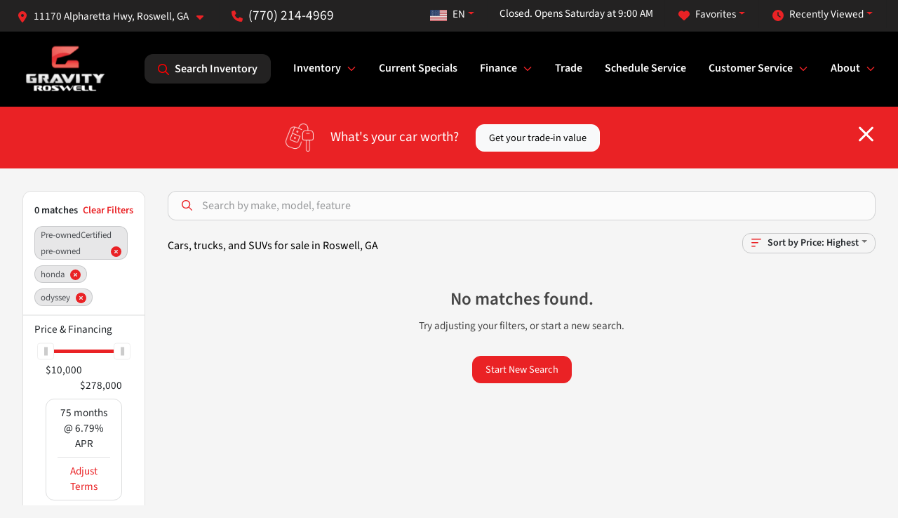

--- FILE ---
content_type: text/html; charset=utf-8
request_url: https://www.gravityautosroswell.com/used-inventory?year[gt]=2007&year[lt]=2007&make[]=honda&model[]=odyssey
body_size: 19779
content:
<!DOCTYPE html><html lang="en"><head><meta charSet="utf-8" data-next-head=""/><meta name="viewport" content="width=device-width, initial-scale=1.0" class="jsx-2606225599" data-next-head=""/><link rel="icon" href="https://static.overfuel.com/dealers/gravity-autos-roswell/image/favicon-32x32.png" class="jsx-2606225599" data-next-head=""/><link rel="apple-touch-icon" sizes="180x180" href="https://static.overfuel.com/dealers/gravity-autos-roswell/image/apple-touch-icon.png" class="jsx-2606225599" data-next-head=""/><link rel="icon" type="image/png" sizes="192x192" href="https://static.overfuel.com/dealers/gravity-autos-roswell/image/android-chrome-192x192.png" class="jsx-2606225599" data-next-head=""/><link rel="icon" type="image/png" sizes="512x512" href="https://static.overfuel.com/dealers/gravity-autos-roswell/image/android-chrome-512x512.png" class="jsx-2606225599" data-next-head=""/><meta property="og:url" content="https://www.gravityautosroswell.com/used-inventory?year%5Bgt%5D=2007&amp;year%5Blt%5D=2007&amp;make%5B%5D=honda&amp;model%5B%5D=odyssey" class="jsx-2606225599" data-next-head=""/><meta property="og:site_name" content="Gravity Autos Roswell" class="jsx-2606225599" data-next-head=""/><meta property="og:type" content="website" class="jsx-2606225599" data-next-head=""/><meta property="og:image" content="https://static.overfuel.com/dealers/gravity-autos-roswell/image/gravity-roswell-og.webp" class="jsx-2606225599" data-next-head=""/><meta name="format-detection" content="telephone=no,address=no" class="jsx-2606225599" data-next-head=""/><link rel="preload" href="/font/source-sans-3-v19-latin-regular.woff2" as="font" type="font/woff2" crossorigin="anonymous" class="jsx-d787432448097f35" data-next-head=""/><link rel="preload" href="/font/source-sans-3-v19-latin-600.woff2" as="font" type="font/woff2" crossorigin="anonymous" class="jsx-d787432448097f35" data-next-head=""/><link rel="preload" href="/font/source-sans-3-v19-latin-900.woff2" as="font" type="font/woff2" crossorigin="anonymous" class="jsx-d787432448097f35" data-next-head=""/><title data-next-head="">Cars, trucks, and SUVs for sale in Roswell, GA | Gravity Autos Roswell</title><meta property="og:title" content="Cars, trucks, and SUVs for sale in Roswell, GA | Gravity Autos Roswell" data-next-head=""/><meta name="description" content="Shop Gravity Autos Roswell selection of Cars, trucks, and SUVs for sale in Roswell, GA" data-next-head=""/><meta property="og:description" content="Shop Gravity Autos Roswell selection of Cars, trucks, and SUVs for sale in Roswell, GA" data-next-head=""/><link rel="canonical" href="https://www.gravityautosroswell.com/used-inventory" data-next-head=""/><link rel="preload" href="/_next/static/css/58b43e3c8017d3ba.css" as="style"/><script type="application/ld+json" class="jsx-2606225599" data-next-head="">{"@context":"https://schema.org","@type":"Organization","url":"https://www.gravityautosroswell.com","logo":"https://static.overfuel.com/dealers/gravity-autos-roswell/image/android-chrome-192x192.png"}</script><link rel="preload" as="image" imageSrcSet="https://static.overfuel.com/dealers/gravity-autos-roswell/image/gravity-roswell-logo.webp?w=128&amp;q=80 1x, https://static.overfuel.com/dealers/gravity-autos-roswell/image/gravity-roswell-logo.webp?w=256&amp;q=80 2x" fetchPriority="high" data-next-head=""/><link rel="preload" as="image" imageSrcSet="https://static.overfuel.com/dealers/gravity-autos-roswell/image/gravity-roswell-logo.webp?w=96&amp;q=80 1x, https://static.overfuel.com/dealers/gravity-autos-roswell/image/gravity-roswell-logo.webp?w=256&amp;q=80 2x" fetchPriority="high" data-next-head=""/><script id="gainit" data-nscript="beforeInteractive">
            window.dataLayer = window.dataLayer || [];
            function gtag(){ window.dataLayer.push(arguments); }
            gtag('js', new Date());
            gtag('config', 'G-NMEGKJMXY4');
            gtag('config', 'G-LZZJ36JPX2');
          </script><link rel="stylesheet" href="/_next/static/css/58b43e3c8017d3ba.css" data-n-g=""/><noscript data-n-css=""></noscript><script defer="" noModule="" src="/_next/static/chunks/polyfills-42372ed130431b0a.js"></script><script id="gatag" src="/gtag/js?id=G-NMEGKJMXY4&amp;l=dataLayer" defer="" data-nscript="beforeInteractive"></script><script defer="" src="/_next/static/chunks/9945.9ce706069bde4f27.js"></script><script defer="" src="/_next/static/chunks/5601.9c144d6328ba2581.js"></script><script defer="" src="/_next/static/chunks/4744.3238be3c0e11f459.js"></script><script defer="" src="/_next/static/chunks/748.603a8029032e44c5.js"></script><script defer="" src="/_next/static/chunks/2056.7066055d529f184e.js"></script><script defer="" src="/_next/static/chunks/04ce947b-1a2fb7fb7f4eb2eb.js"></script><script defer="" src="/_next/static/chunks/7115-0e695373b530fcce.js"></script><script defer="" src="/_next/static/chunks/9320-d3cb4c548ab2883c.js"></script><script defer="" src="/_next/static/chunks/655-f32d8bd654120190.js"></script><script defer="" src="/_next/static/chunks/2033-997d97fcc96dd075.js"></script><script defer="" src="/_next/static/chunks/872.15bd6bfb5d8cdca5.js"></script><script defer="" src="/_next/static/chunks/4610.cb5fe67beaf7f1de.js"></script><script defer="" src="/_next/static/chunks/3014.a9a0b5ab652f98e8.js"></script><script defer="" src="/_next/static/chunks/476.d481209788d7a27f.js"></script><script defer="" src="/_next/static/chunks/5966.7ff1057454d7c80f.js"></script><script defer="" src="/_next/static/chunks/4116.b23f12c7cc68b06b.js"></script><script defer="" src="/_next/static/chunks/6985.c321d642c328bfd5.js"></script><script defer="" src="/_next/static/chunks/4851.6e2fd352c54a4585.js"></script><script defer="" src="/_next/static/chunks/1125.b585ff32d6657eb2.js"></script><script src="/_next/static/chunks/webpack-a0c7d95cca69cb05.js" defer=""></script><script src="/_next/static/chunks/framework-77dff60c8c44585c.js" defer=""></script><script src="/_next/static/chunks/main-819ca9995167ee4f.js" defer=""></script><script src="/_next/static/chunks/pages/_app-2b36fbca39a6c203.js" defer=""></script><script src="/_next/static/chunks/8230-fd615141ef99310a.js" defer=""></script><script src="/_next/static/chunks/7856-db7bf741a0ee53d2.js" defer=""></script><script src="/_next/static/chunks/4587-68b5c796bc85d386.js" defer=""></script><script src="/_next/static/chunks/1423-77cd04bb72d43ce6.js" defer=""></script><script src="/_next/static/chunks/4761-d55ae15e52027e06.js" defer=""></script><script src="/_next/static/chunks/6554-17ce05496a22ed1d.js" defer=""></script><script src="/_next/static/chunks/2439-be50dbabb48591ef.js" defer=""></script><script src="/_next/static/chunks/4204-2d23ae957a7fea54.js" defer=""></script><script src="/_next/static/chunks/9086-57110936e1d9f18a.js" defer=""></script><script src="/_next/static/chunks/4159-72e26b6c8b5e4fcf.js" defer=""></script><script src="/_next/static/chunks/8670-5388bb14ca8a6ed3.js" defer=""></script><script src="/_next/static/chunks/7265-749e906ff613fcd6.js" defer=""></script><script src="/_next/static/chunks/2775-3db6e184bc3b7a64.js" defer=""></script><script src="/_next/static/chunks/1646-3e7dd0c8dea625e4.js" defer=""></script><script src="/_next/static/chunks/pages/inventory-5fc1e4c47d0a54d2.js" defer=""></script><script src="/_next/static/QqYeyY652PiH2Oov0_w51/_buildManifest.js" defer=""></script><script src="/_next/static/QqYeyY652PiH2Oov0_w51/_ssgManifest.js" defer=""></script><style id="__jsx-d787432448097f35">@font-face{font-display:block;font-family:"Source Sans 3";font-style:normal;font-weight:400;src:url("/font/source-sans-3-v19-latin-regular.woff2")format("woff2")}@font-face{font-display:block;font-family:"Source Sans 3";font-style:normal;font-weight:600;src:url("/font/source-sans-3-v19-latin-600.woff2")format("woff2")}@font-face{font-display:block;font-family:"Source Sans 3";font-style:normal;font-weight:900;src:url("/font/source-sans-3-v19-latin-900.woff2")format("woff2")}body{font-family:"Source Sans 3",system-ui,Arial,sans-serif!important}</style><style id="__jsx-2606225599">:root{--color-primary:#EA2225;--color-secondary:#000;--color-highlight:#4e5155;--persistent-banner-background-color:#EA2225;--persistent-banner-text-color:#212529;--srp-height:75%;--cookie-consent-bg:#343a40;--cookie-consent-text:#fff;--cookie-consent-link:#fff}body{letter-spacing:0;background:#f5f5f5;font-size:.95rem;top:0px!important} #mobile-nav{background:#000000}#header-nav ul li{position:relative;color:#ffffff;display:inline-block;padding:1.5rem 1rem;text-transform:none;font-size:16px}#header-nav a.noChildren{color:#ffffff}.text-primary,svg.text-primary,.blog-article a:not(.btn),.blog-article a:not(.btn):visited{color:var(--color-primary)!important;fill:var(--color-primary)}.blog-article a:not(.btn) svg,.blog-article a:not(.btn):visited svg{fill:var(--color-primary)!important}.bg-preheader{background:#232222;color:#fff}.text-preheader{color:#fff!important}.bg-preheader i,.bg-preheader svg,.bg-preheader .dropdown-toggle::after{color:#EA2225!important;fill:#EA2225!important}.bg-header{background:#000000}.bg-footer{background:#111}.bg-heroSearch{background:black;padding:6rem 0;position:relative;overflow-x:clip;-webkit-background-size:cover!important;-moz-background-size:cover!important;-o-background-size:cover!important;background-size:cover!important;background-position:center center;background-repeat:no-repeat}.bg-heroSearch #hero-img{left:0;bottom:0}.text-highlight{color:#4e5155!important}.btn-outline-primary,.btn-outline-primary:hover{border-color:var(--color-primary);color:var(--color-primary)}.btn-outline-primary svg,.btn-outline-primary:hover svg,.btn-link svg{fill:var(--color-primary)}#top-banner svg{fill:#fff!important}.btn-outline-primary:focus{color:inherit}.btn-default:active{color:white!important}.btn-default:active svg{fill:white}.btn-link.show svg{fill:white!important}.btn-link.show::after{color:#fff!important}.cElement a,.cElement a:hover{color:var(--color-primary)}.cElement a.btn:not(.btn-outline-primary):not(.btn-primary){color:#fff}.split-boxes{background-image:linear-gradient(90deg,var(--color-secondary),var(--color-secondary)50%,var(--color-primary)0,var(--color-primary))}.img-srp-container:before{display:block;content:"";width:100%;padding-top:75%}.btn-outline-primary:disabled{color:var(--color-primary)!important;border-color:var(--color-primary)!important}.aiBg{position:relative;background:linear-gradient(90deg,var(--color-primary),#ccc);border-radius:14px;padding:2px}.aiBg input{border:0!important;z-index:5}.react-datepicker__day--selected,.react-datepicker__day--in-selecting-range,.react-datepicker__day--in-range,.react-datepicker__month-text--selected,.react-datepicker__month-text--in-selecting-range,.react-datepicker__month-text--in-range,.react-datepicker__quarter-text--selected,.react-datepicker__quarter-text--in-selecting-range,.react-datepicker__quarter-text--in-range,.react-datepicker__year-text--selected,.react-datepicker__year-text--in-selecting-range,.react-datepicker__year-text--in-range,.react-datepicker__day--keyboard-selected:hover,.react-datepicker__month-text--keyboard-selected:hover,.react-datepicker__quarter-text--keyboard-selected:hover,.react-datepicker__year-text--keyboard-selected:hover{background-color:var(--color-primary);color:white}.text-secondary{color:var(--color-secondary)!important}.ribbon span{background-color:var(--color-primary)!important}.border-primary,html:not([dir=rtl]) .border-primary,html[dir=rtl] .border-primary{border-color:var(--color-primary)!important}.drag-active{border:1px dashed var(--color-primary)!important}.progress-bar,.bg-primary,.badge-primary,.btn-primary,.nav-pills .nav-link.active,.nav-pills .nav-link.active:hover,.nav-pills .nav-link.active:focus,.btn-check:checked+.btn,.btn.active,.btn.show,.btn:first-child:active,:not(.btn-check)+.btn:active{background-color:var(--color-primary)!important}.btn-primary,.btn-check:checked+.btn,.btn.active,.btn.show,.btn:first-child:active,:not(.btn-check)+.btn:active{border-color:var(--color-primary)!important}.btn-secondary{background-color:var(--color-secondary)!important;border-color:var(--color-secondary)!important}.btn-secondary:focus,.btn-secondary.focus{border-color:var(--color-secondary)!important}.btn-primary:focus,.btn-primary.focus{border-color:var(--color-primary)!important}.btn-primary.disabled,.btn-primary:disabled{border-color:var(--color-primary)!important;background:var(--color-primary)!important}.border-theme,.btn-group .btn-primary,.input-group-prepend .btn-primary,.input-group-append .btn-primary{border-color:var(--color-primary)!important}.rdp-button:focus:not([disabled]),.rdp-button:active:not([disabled]){background-color:#f5f5f5!important;border-color:var(--color-primary)!important}.rdp-day_selected:not([disabled]),.rdp-day_selected:focus:not([disabled]),.rdp-day_selected:active:not([disabled]),.rdp-day_selected:hover:not([disabled]){background-color:var(--color-primary)!important}.btn-group .active svg{color:var(--color-primary)!important}#header-nav ul li::after{border-color:var(--color-primary)!important}.bg-secondary,.badge-secondary{background-color:var(--color-secondary)!important;color:white!important}#languagedropdown{color:#fff;text-decoration:none;margin-top:-3px}.goog-te-combo{width:100%;background:#232222!important;color:#fff!important;border:none;font-size:.9rem!important;font-family:inherit!important;margin:1px 0!important;-webkit-appearance:none}#persistent_banner_desktop,#persistent_banner_mobile,#persistent_banner_desktop a,#persistent_banner_mobile a{background-color:#EA2225;z-index:5;color:#212529!important}.gg-app{z-index:1!important}@media(max-width:575px){.bg-heroSearch #hero-img-mobile{object-fit:cover;width:100%!important;height:100%!important;top:0}
        }@media(min-width:576px){.bg-heroSearch{padding:7rem 0;position:relative;background-image:url("https://static.overfuel.com/dealers/gravity-autos-roswell/image/gravity-roswell-desktop-hero.webp");-webkit-background-size:cover!important;-moz-background-size:cover!important;-o-background-size:cover!important;background-size:cover!important;background-position:top center;background-repeat:no-repeat}.srpCardLocation{cursor:default!important}.srpCardLocation .fa-phone{display:none!important}}#top-banner {background-color: #EA2225 !important; }
        
        body { color: #444 !important; }
b, strong, th { font-weight: 600 !important; }
.extrabold { font-weight: 900 !important; }
.homeMakes .cColumn .cColumn .container { border-radius: 6px; border: 1px solid #EAEBEB; background: white; padding: 0 !important; text-align: center; margin-bottom: 1rem; }
.homeMakes .cColumn .cColumn img { margin: 15px auto 15px auto !important; }

.homeMakes .cColumn .cColumn img:hover { opacity: 80%; }

.homeCards .cColumn .container { padding: 1.5rem !important; }

.hero-caption { background: none; border: 0; }
.hero-video-overlay {
    z-index: 2;
    position: absolute;
    background: rgba(0, 0, 0, 0.35);
    height: 100%;
    width: 100%;
}
.hero-video-container h1, .hero-video-container h2 { text-transform: uppercase; font-weight: 900 !important; }
.hero-video-container h1 { font-size: 48px !important; }

.allcaps { text-transform: uppercase; font-weight: 900 !important; }

.route-page .hero-caption { left: 0 !important; right: 0 !important; }

.btn-outline-primary svg {
    fill: #EA2125 !important;
}

.text-start {
    text-align: left !important;
}

@media (max-width: 575px) {
    .hero-video-container h1 { font-size: inherit !important; }
    .homeMakes .cColumn .cColumn img { max-width: 70px; max-height: 70px; }
}

#header-desktop .py-3.px-3.d-inline-block {
    display: none !important;
}

.btn.btn-primary.w-100.text-start.btn-lg {
    text-align: center !important;
}

.btn.btn-outline-primary.w-100.text-start {
    color: #EA2225 !important;
}

.btn.btn-outline-primary.w-100.text-start:focus {
    color: #EA2225 !important;
}

.btn.btn-outline-primary.w-100.text-start:hover {
    color: #EA2225 !important;
}

@media screen and (max-width: 575px) {
  .bg-heroSearch { padding: 2.5rem 0; }
}

font-size-override {
    font-size: 1.8rem;
}
/* header phone number */
span.text-preheader { font-size: 1.2rem !important; }

#favorites, #recents, #lang-switcher {
    color: white !important;
}
.searchInventory .btn svg { fill: red !important; }

#search_desktop {
	background-color: #232222 !important;
    color: #fff !important;
}

        

        
      </style><style id="__jsx-1043408615">.container-fluid{max-width:2548px!important}#desktop-search{width:100%}#header-nav ul li,#search_desktop{font-weight:600}#header-nav ul li ul{top:3.5rem;border-radius:12px}#header-nav ul>li:last-of-type{padding-right:0!important}#header-nav ul li ul li{font-weight:normal!important}.searchInventory{border-color:#E8E8E8!important;padding:1.5rem 1rem}.searchInventory svg{fill:#EA2225}#googletranslate{padding-top:.6rem}.route-home #persistent-search{display:none}.card{overflow:hidden;border:1px solid transparent!important;box-shadow:0 0 0!important;border:1px solid#e1e1e1!important;border-radius:12px!important}.card-header{border-radius:12px 12px 0 0!important}.card-footer:last-child{border-radius:0 0 12px 12px!important}.rounded,.btn,input,.form-control,#home-search-wrapper,.custom-select{border-radius:12px!important}.rounded_bottom{border-bottom-left-radius:12px;border-bottom-right-radius:12px}.btn-group .btn:first-child{border-radius:12px 0 0 12px!important}.btn-group .btn:last-child{border-radius:0 12px 12px 0!important}.btn-group .btn{border-radius:0!important}.btn-group .btn.active{border-color:#EA2225!important}.input-group>.form-control:not(.border-radius-0):not(:first-child),.input-group>.custom-select:not(.border-radius-0):not(:first-child){border-radius:0 12px 12px 0!important}.input-group>.input-group-text.prepend:first-of-type{border-radius:12px 0 0 12px!important}.input-group>.input-group-text.append:last-of-type{border-radius:0 12px 12px 0!important}.border-radius-0{border-radius:0 0 0 0!important;border-bottom-right-radius:0!important;border-bottom-left-radius:0!important;border-top-right-radius:0!important;border-top-left-radius:0!important}.accordion-item:first-of-type{border-radius:12px 12px 0 0!important}.accordion-item:last-of-type{border-radius:0 0 12px 12px!important}</style><style data-styled="" data-styled-version="6.3.8">.bPXTyO{position:fixed;content:'';top:63px;left:0;z-index:25;}/*!sc*/
.bPXTyO.searchVisible{height:calc(100% - 67px);overflow:scroll;}/*!sc*/
data-styled.g19[id="sc-2cecbaee-0"]{content:"bPXTyO,"}/*!sc*/
</style></head><body> <link rel="preload" as="image" imageSrcSet="https://static.overfuel.com/dealers/gravity-autos-roswell/image/gravity-roswell-logo.webp?w=128&amp;q=80 1x, https://static.overfuel.com/dealers/gravity-autos-roswell/image/gravity-roswell-logo.webp?w=256&amp;q=80 2x" fetchPriority="high"/><link rel="preload" as="image" imageSrcSet="https://static.overfuel.com/dealers/gravity-autos-roswell/image/gravity-roswell-logo.webp?w=96&amp;q=80 1x, https://static.overfuel.com/dealers/gravity-autos-roswell/image/gravity-roswell-logo.webp?w=256&amp;q=80 2x" fetchPriority="high"/><div id="__next"><script type="application/ld+json" class="jsx-2606225599">{"@context":"https://schema.org","@type":["AutoDealer","LocalBusiness"],"name":"Gravity Autos Roswell","image":"https://static.overfuel.com/dealers/gravity-autos-roswell/image/gravity-roswell-og.webp","@id":"https://www.gravityautosroswell.com/#organization","url":"https://www.gravityautosroswell.com/","telephone":"+17702144969","address":{"@type":"PostalAddress","streetAddress":"11170 Alpharetta Hwy","addressLocality":"Roswell","addressRegion":"GA","postalCode":"30076","addressCountry":"US"},"geo":{"@type":"GeoCoordinates","latitude":34.0523646,"longitude":-84.3351133},"openingHoursSpecification":[{"@type":"OpeningHoursSpecification","dayOfWeek":"Monday","opens":"09:00","closes":"20:00"},{"@type":"OpeningHoursSpecification","dayOfWeek":"Tuesday","opens":"09:00","closes":"20:00"},{"@type":"OpeningHoursSpecification","dayOfWeek":"Wednesday","opens":"09:00","closes":"20:00"},{"@type":"OpeningHoursSpecification","dayOfWeek":"Thursday","opens":"09:00","closes":"20:00"},{"@type":"OpeningHoursSpecification","dayOfWeek":"Friday","opens":"09:00","closes":"20:00"},{"@type":"OpeningHoursSpecification","dayOfWeek":"Saturday","opens":"09:00","closes":"20:00"},{"@type":"OpeningHoursSpecification","dayOfWeek":"Sunday","opens":"12:00","closes":"18:00"}],"sameAs":["https://www.facebook.com/GravityAutos/","https://www.instagram.com/gravity.autos/?hl=en","https://www.youtube.com/@gravityautos"],"aggregateRating":{"@type":"AggregateRating","ratingValue":4.5,"reviewCount":3589},"hasMap":"https://maps.google.com/?q=11170+Alpharetta+Hwy+Roswell+GA+30076","contactPoint":[{"@type":"ContactPoint","contactType":"Sales","telephone":"+17702144969","availableLanguage":["English","Spanish"],"areaServed":"US"}],"knowsAbout":["used cars","trade-in","auto financing","vehicle service"]}</script><div translate="no" class="jsx-2606225599 notranslate"><div id="google_translate_element" style="display:none" class="jsx-2606225599"></div></div><div class="mode-undefined full_width route-srp"><header role="banner" class="d-none d-xl-block " id="header-desktop"><div class="border-bottom bg-preheader text-preheader theme-light"><div class="container-fluid"><div class="row"><div class="col"><div class="py-2 ps-2 pe-3 d-inline-block cursor-pointer border-end position-relative locationDropdown" role="button" data-cy="header-location-dropdown"><span class="d-inline-block faIcon ofa-solid ofa-location-dot me-2"><svg height="16" width="16" fill="inherit"><use xlink:href="/solid.svg#location-dot"></use></svg></span><span class="d-inline-block me-1 notranslate">11170 Alpharetta Hwy, Roswell, GA<span class="d-inline-block faIcon ofa-solid ofa-caret-down ms-2"><svg height="16" width="16" fill="inherit"><use xlink:href="/solid.svg#caret-down"></use></svg></span></span></div><div class="py-2  px-3 d-inline-block "><span data-cy="header-phone" role="button" class="text-preheader"><span class="d-inline-block faIcon ofa-solid ofa-phone me-2"><svg height="16" width="16" fill="inherit"><use xlink:href="/solid.svg#phone"></use></svg></span>(770) 214-4969</span></div><div class="float-end py-2 text-end border-end"><div class="dropdown"><button type="button" id="recents" aria-expanded="false" class="py-0 text-decoration-none  dropdown-toggle btn btn-link"><span class="d-inline-block faIcon ofa-solid ofa-clock me-2 float-start mt-0"><svg height="16" width="16" fill="inherit"><use xlink:href="/solid.svg#clock"></use></svg></span>Recently Viewed</button></div></div><div class="float-end py-2 border-end text-end"><div class="dropdown"><button type="button" id="favorites" aria-expanded="false" class="py-0 text-decoration-none  dropdown-toggle btn btn-link"><span class="d-inline-block faIcon ofa-solid ofa-heart me-2"><svg height="16" width="16" fill="inherit"><use xlink:href="/solid.svg#heart"></use></svg></span>Favorites</button></div></div><div class="py-2 px-3 float-end text-end border-end" id="currentLocation"><span>Closed. Opens Saturday at 9:00 AM</span></div><div class="float-end py-2 border-end text-end"></div></div></div></div></div><div class="px-3 border-bottom bg-header position-relative py-2" id="interior_header"><div class="container-fluid"><div class="d-flex align-items-center"><a title="Gravity Autos Roswell" id="logo-link" href="/"><img alt="Gravity Autos Roswell" id="logo" fetchPriority="high" loading="eager" width="123" height="75" decoding="async" data-nimg="1" style="color:transparent" srcSet="https://static.overfuel.com/dealers/gravity-autos-roswell/image/gravity-roswell-logo.webp?w=128&amp;q=80 1x, https://static.overfuel.com/dealers/gravity-autos-roswell/image/gravity-roswell-logo.webp?w=256&amp;q=80 2x" src="https://static.overfuel.com/dealers/gravity-autos-roswell/image/gravity-roswell-logo.webp?w=256&amp;q=80"/></a><div class="ms-auto" id="header-nav"><ul><li class="searchInventory"><button type="button" id="search_desktop" title="Browse Inventory" class="text-decoration-none text-dark bg-light btn btn-link"><span class="d-inline-block faIcon ofa-regular ofa-magnifying-glass me-2"><svg height="16" width="16" fill="inherit"><use xlink:href="/regular.svg#magnifying-glass"></use></svg></span>Search Inventory</button></li><li class="cursor-pointer">Inventory<span class="d-inline-block faIcon ofa-regular ofa-angle-down ms-2 text-primary"><svg height="15" width="14" fill="#EA2225"><use xlink:href="/regular.svg#angle-down"></use></svg></span><ul><li class="cursor-pointer"><a target="_self" title="All inventory" class="" href="/inventory">All inventory</a></li><li class="cursor-pointer"><a target="_self" title="Cars" class="" href="/cars">Cars</a></li><li class="cursor-pointer"><a target="_self" title="Trucks" class="" href="/trucks">Trucks</a></li><li class="cursor-pointer"><a target="_self" title="SUVs" class="" href="/suvs">SUVs</a></li><li class="cursor-pointer"><a target="_self" title="Vans" class="" href="/vans">Vans</a></li><li class="cursor-pointer"><a target="_self" title="Convertibles" class="" href="/convertibles">Convertibles</a></li><li class="cursor-pointer"><a target="_self" title="Hatchbacks" class="" href="/hatchbacks">Hatchbacks</a></li><li class="cursor-pointer"><a target="_self" title="Vehicle Finder Service" class="" href="/vehicle-finder-service">Vehicle Finder Service</a></li></ul></li><li class="cursor-pointer"><a target="_self" title="Current Specials" class="noChildren" href="/current-specials">Current Specials</a></li><li class="cursor-pointer">Finance<span class="d-inline-block faIcon ofa-regular ofa-angle-down ms-2 text-primary"><svg height="15" width="14" fill="#EA2225"><use xlink:href="/regular.svg#angle-down"></use></svg></span><ul><li class="cursor-pointer"><a target="_self" title="Get pre-approved" class="" href="/get-pre-approved">Get pre-approved</a></li><li class="cursor-pointer"><a target="_self" title="Pre-qualify with Capital One" class="" href="/get-pre-qualified-with-capital-one">Pre-qualify with Capital One</a></li><li class="cursor-pointer"><a target="_self" title="Car loan calculator" class="" href="/finance-calculator">Car loan calculator</a></li></ul></li><li class="cursor-pointer"><a target="_self" title="Trade" class="noChildren" href="/value-your-trade">Trade</a></li><li class="cursor-pointer"><a target="_self" title="Schedule Service" class="noChildren" href="/schedule-service">Schedule Service</a></li><li class="cursor-pointer">Customer Service<span class="d-inline-block faIcon ofa-regular ofa-angle-down ms-2 text-primary"><svg height="15" width="14" fill="#EA2225"><use xlink:href="/regular.svg#angle-down"></use></svg></span><ul><li class="cursor-pointer"><a target="_self" title="Product cancellations" class="" href="/product-cancellations?l=492">Product cancellations</a></li><li class="cursor-pointer"><a target="_self" title="Title issues" class="" href="/title-issues?l=492">Title issues</a></li><li class="cursor-pointer"><a target="_self" title="Trade pay off questions" class="" href="/trade-pay-off-questions?l=492">Trade pay off questions</a></li><li class="cursor-pointer"><a target="_self" title="Finance &amp; insurance information" class="" href="/finance-insurance-information?l=492">Finance &amp; insurance information</a></li></ul></li><li class="cursor-pointer">About<span class="d-inline-block faIcon ofa-regular ofa-angle-down ms-2 text-primary"><svg height="15" width="14" fill="#EA2225"><use xlink:href="/regular.svg#angle-down"></use></svg></span><ul><li class="cursor-pointer"><a target="_self" title="About us" class="" href="/about">About us</a></li><li class="cursor-pointer"><a target="_self" title="Careers" class="" href="/employment">Careers</a></li><li class="cursor-pointer"><a target="_self" title="Contact us" class="" href="/contact">Contact us</a></li><li class="cursor-pointer"><a target="_self" title="Reviews" class="" href="/testimonials">Reviews</a></li><li class="cursor-pointer"><a target="_self" title="FAQs" class="" href="/faqs">FAQs</a></li></ul></li></ul></div></div><div class="clearfix"></div></div></div><div id="openclosed" class="bg-secondary py-2 px-3 text-white text-center d-none">Closed. Opens Saturday at 9:00 AM</div></header><div id="mobile-nav" class="border-bottom border-bottom d-xl-none position-fixed d-flex align-items-center w-100"><div class="d-flex w-100 align-items-center " id="mobile-header"><div class="text-left w-100 ps-2" id="mobile-logo"><img alt="Gravity Autos Roswell" fetchPriority="high" loading="eager" width="88" height="50" decoding="async" data-nimg="1" style="color:transparent" srcSet="https://static.overfuel.com/dealers/gravity-autos-roswell/image/gravity-roswell-logo.webp?w=96&amp;q=80 1x, https://static.overfuel.com/dealers/gravity-autos-roswell/image/gravity-roswell-logo.webp?w=256&amp;q=80 2x" src="https://static.overfuel.com/dealers/gravity-autos-roswell/image/gravity-roswell-logo.webp?w=256&amp;q=80"/></div><div class="my-0 ms-auto mobilePhone px-2 "><span class="d-inline-block faIcon ofa-solid ofa-phone h3 my-0"><svg height="25" width="25" fill="#ffffff"><use xlink:href="/solid.svg#phone"></use></svg></span></div><div class="text-end ps-2 "><span class="d-inline-block faIcon ofa-solid ofa-bars h2 me-1 mb-0 mt-n1"><svg height="29" width="29" fill="#ffffff"><use xlink:href="/solid.svg#bars"></use></svg></span></div></div></div><div style="height:104px" class="d-block d-xl-none" id="mobile-nav-spacer"></div><script type="application/ld+json"></script><main id="inventory-index" class="position-relative path-inventory"><div class="bg-secondary p-4 d-block" id="top-banner"><div class="align-items-center container"><div class="d-flex align-items-center row"><div class="text-large text-center text-white col-sm-12"><img alt="Get your trade-in value" loading="lazy" width="40" height="40" decoding="async" data-nimg="1" class="me-4 d-none d-sm-inline-block" style="color:transparent" srcSet="https://static.overfuel.com/images/icons/streamlinehq-car-tool-keys-transportation-white-200.PNG?w=48&amp;q=80 1x, https://static.overfuel.com/images/icons/streamlinehq-car-tool-keys-transportation-white-200.PNG?w=96&amp;q=80 2x" src="https://static.overfuel.com/images/icons/streamlinehq-car-tool-keys-transportation-white-200.PNG?w=96&amp;q=80"/>What&#x27;s your car worth?<button type="button" class="border-white ms-4 mt-3 mt-sm-0 btn btn-light">Get your trade-in value</button><button type="button" class="close text-white text-large float-end p-0 mb-n2 mt-n1 mr-n2 btn btn-link"><span class="d-inline-block faIcon ofa-regular ofa-xmark text-white"><svg height="36" width="25" fill="white"><use xlink:href="/regular.svg#xmark"></use></svg></span></button></div></div></div></div><div class="sc-2cecbaee-0 bPXTyO w-100 border-bottom ToolbarMobile bg-white d-block d-xl-none searchHidden"><div class="no-gutters row-bordered text-start text-nowrap sticky-top bg-white border-bottom border-top row"><div class="py-2 pe-2 ps-3 cursor-pointer col-sm-6 col-5"><span class="d-inline-block faIcon ofa-regular ofa-bars-filter text-primary me-2"><svg height="16" width="16" fill="#EA2225"><use xlink:href="/regular.svg#bars-filter"></use></svg></span>Filters</div><div class="py-2 px-3 col-sm-5 col-5"><span class="d-inline-block faIcon ofa-regular ofa-arrow-down-wide-short text-primary me-2"><svg height="16" width="16" fill="#EA2225"><use xlink:href="/regular.svg#arrow-down-wide-short"></use></svg></span>Price</div><div aria-label="Close" class="py-2 pe-3 text-end  col-sm-1 col-2"><span class="d-inline-block faIcon ofa-regular ofa-magnifying-glass text-primary me-2"><svg height="16" width="16" fill="#EA2225"><use xlink:href="/regular.svg#magnifying-glass"></use></svg></span></div></div></div><div class="mb-5 container-fluid"><div class="d-flex mt-3"><div class="d-none d-xl-block filter-container w-20"><div class="p-3"><div class="mb-5 mt-3 mt-md-0 notranslate filterCard card"><div class="pt-3 pb-2 bg-white card-header"><div class="card-title h6 font-weight-bold mb-2">0<!-- --> matches</div></div><form data-cy="filter-section" class="pb-0 mt-sm-0"><div class="price-financing card-footer"><div class="cursor-pointer">Price <!-- -->&amp; Financing</div><div class="mt-2 px-3 collapse show"><div class="opacity-100"><div style="transform:scale(1);cursor:inherit;height:24px;display:flex;width:100%"><div style="height:5px;width:100%;border-radius:4px;background:linear-gradient(to right, #ccc 0%, #ccc 0%, #EA2225 0%, #EA2225 100%, #ccc 100%, #ccc 100%);align-self:center" class="price-financing-slider"><div style="position:absolute;z-index:0;cursor:grab;user-select:none;touch-action:none;-webkit-user-select:none;-moz-user-select:none;-ms-user-select:none;height:24px;width:24px;border-radius:4px;background-color:#FFF;display:flex;justify-content:center;align-items:center;border:1px solid #eee;outline:0;left:0" tabindex="0" aria-valuemax="278000" aria-valuemin="10000" aria-valuenow="10000" draggable="false" aria-label="Accessibility label" role="slider"><div style="height:12px;width:5px;background-color:#CCC"></div></div><div style="position:absolute;z-index:1;cursor:grab;user-select:none;touch-action:none;-webkit-user-select:none;-moz-user-select:none;-ms-user-select:none;height:24px;width:24px;border-radius:4px;background-color:#FFF;display:flex;justify-content:center;align-items:center;border:1px solid #eee;outline:0;left:0" tabindex="0" aria-valuemax="278000" aria-valuemin="10000" aria-valuenow="278000" draggable="false" aria-label="Accessibility label" role="slider"><div style="height:12px;width:5px;background-color:#CCC"></div></div></div></div><div class="mt-1 no-gutters row"><div class="ms-n3 col">$10,000</div><div class="me-n3 text-end col">$278,000</div></div></div><div class="rounded text-sm border my-2 py-2 px-3 text-center">75<!-- --> months @ <span class="notranslate">NaN<!-- -->%</span> APR<div class="text-primary cursor-pointer border-top mt-2 pt-2">Adjust Terms</div></div><input type="hidden" tabindex="-1" id="minprice" name="price[gt]" value="10000"/><input type="hidden" tabindex="-1" id="maxprice" name="price[lt]" value="278000"/></div></div><div class="card-footer"><div class="cursor-pointer py-1" data-cy="toggle-filter-condition">Condition<span class="d-inline-block faIcon ofa-regular ofa-angle-up text-primary float-end"><svg height="16" width="16" fill="#EA2225"><use xlink:href="/regular.svg#angle-up"></use></svg></span></div><div data-cy="filter-condition-container"></div></div><div class="card-footer"><div class="cursor-pointer py-1" data-cy="toggle-make-model">Make &amp; Model<span class="d-inline-block faIcon ofa-regular ofa-angle-up text-primary float-end"><svg height="16" width="16" fill="#EA2225"><use xlink:href="/regular.svg#angle-up"></use></svg></span></div><div data-cy="filter-make-container" style="overflow-y:auto;max-height:300px"></div></div><div class="card-footer"><div class="cursor-pointer" data-cy="toggle-yearsmileage">Years &amp; Mileage<span class="d-inline-block faIcon ofa-regular ofa-angle-up text-primary float-end"><svg height="16" width="16" fill="#EA2225"><use xlink:href="/regular.svg#angle-up"></use></svg></span></div><div class="mt-3 filter-select filter-mileage"><label class="text-small text-muted form-label">Mileage</label><select name="mileage[lt]" class="custom-select pt-4 form-select"><option value="" selected="">Any</option></select></div><div class="my-3 row"><div class="col"><div class="m-0 filter-select"><label class="text-small text-muted form-label">Min Year</label><select data-cy="formcontrol-minyear" name="year[gt]" class="custom-select form-select"><option value="0">Oldest</option><option value="2008">2008</option><option value="2009">2009</option><option value="2010">2010</option><option value="2011">2011</option><option value="2012">2012</option><option value="2013">2013</option><option value="2014">2014</option><option value="2015">2015</option><option value="2016">2016</option><option value="2017">2017</option><option value="2018">2018</option><option value="2019">2019</option><option value="2020">2020</option><option value="2021">2021</option><option value="2022">2022</option><option value="2023">2023</option><option value="2024">2024</option><option value="2025">2025</option><option value="2026">2026</option></select></div></div><div class="px-0 text-muted text-small text-center pt-3 col-1">to</div><div class="col"><div class="m-0 filter-select"><label class="text-small text-muted form-label">Max Year</label><select data-cy="formcontrol-maxyear" name="year[lt]" class="custom-select form-select"><option value="5000">Newest</option><option value="2008">2008</option><option value="2009">2009</option><option value="2010">2010</option><option value="2011">2011</option><option value="2012">2012</option><option value="2013">2013</option><option value="2014">2014</option><option value="2015">2015</option><option value="2016">2016</option><option value="2017">2017</option><option value="2018">2018</option><option value="2019">2019</option><option value="2020">2020</option><option value="2021">2021</option><option value="2022">2022</option><option value="2023">2023</option><option value="2024">2024</option><option value="2025">2025</option><option value="2026">2026</option></select></div></div></div></div><div class="card-footer"><div class="cursor-pointer py-1" data-cy="toggle-filter-body">Body Style<span class="d-inline-block faIcon ofa-regular ofa-angle-down text-primary float-end"><svg height="16" width="16" fill="#EA2225"><use xlink:href="/regular.svg#angle-down"></use></svg></span></div></div><div class="card-footer"><div class="cursor-pointer py-1" data-cy="toggle-filter-features">Features<span class="d-inline-block faIcon ofa-regular ofa-angle-down text-primary float-end"><svg height="16" width="16" fill="#EA2225"><use xlink:href="/regular.svg#angle-down"></use></svg></span></div></div><div class="card-footer"><div class="cursor-pointer py-1" data-cy="toggle-filter-exteriorcolor">Exterior Color<span class="d-inline-block faIcon ofa-regular ofa-angle-down text-primary float-end"><svg height="16" width="16" fill="#EA2225"><use xlink:href="/regular.svg#angle-down"></use></svg></span></div></div><div class="card-footer"><div class="cursor-pointer py-1" data-cy="toggle-filter-interiorcolor">Interior Color<span class="d-inline-block faIcon ofa-regular ofa-angle-down text-primary float-end"><svg height="16" width="16" fill="#EA2225"><use xlink:href="/regular.svg#angle-down"></use></svg></span></div></div><div class="card-footer"><div class="cursor-pointer py-1" data-cy="toggle-filter-fuel">Fuel Type<span class="d-inline-block faIcon ofa-regular ofa-angle-down text-primary float-end"><svg height="16" width="16" fill="#EA2225"><use xlink:href="/regular.svg#angle-down"></use></svg></span></div></div><div class="card-footer"><div class="cursor-pointer py-1" data-cy="toggle-filter-transmission">Transmission<span class="d-inline-block faIcon ofa-regular ofa-angle-down text-primary float-end"><svg height="16" width="16" fill="#EA2225"><use xlink:href="/regular.svg#angle-down"></use></svg></span></div></div><div class="card-footer"><div class="cursor-pointer py-1" data-cy="toggle-filter-drivetrain">Drivetrain<span class="d-inline-block faIcon ofa-regular ofa-angle-down text-primary float-end"><svg height="16" width="16" fill="#EA2225"><use xlink:href="/regular.svg#angle-down"></use></svg></span></div></div><div class="card-footer"><div class="cursor-pointer py-1" data-cy="toggle-filter-engine">Engine<span class="d-inline-block faIcon ofa-regular ofa-angle-down text-primary float-end"><svg height="16" width="16" fill="#EA2225"><use xlink:href="/regular.svg#angle-down"></use></svg></span></div></div></form></div></div></div><div class="w-100 ps-0  ps-lg-3 pe-lg-3"><div class="position-relative mt-3"><div class="position-relative"><span class="d-inline-block faIcon ofa-regular ofa-magnifying-glass position-absolute text-primary" style="top:8px;left:20px"><svg height="15" width="15" fill="#EA2225"><use xlink:href="/regular.svg#magnifying-glass"></use></svg></span><input data-cy="input-search" placeholder="Search by make, model, feature" autoComplete="off" tabindex="-1" style="min-width:300px;max-width:100%" type="text" class="ps-5 mt-0  form-control form-control-lg" name="search" value=""/><button type="button" id="closeMobileSearch" class="my-3 w-100 d-none d-sm-none btn btn-default"><span class="d-inline-block faIcon ofa-regular ofa-angle-left float-start text-muted"><svg height="16" width="16" fill="#a3a4a6"><use xlink:href="/regular.svg#angle-left"></use></svg></span>Close Search</button></div></div><div class="d-flex align-items-center my-3 my-lg-4"><h1 class="inventoryheading text-center text-lg-start m-0">Cars, trucks, and SUVs for sale in Roswell, GA</h1><div class="text-end text-nowrap ms-auto d-flex flex-row justify-content-end"><div class="mt-n2 dropdown"><button type="button" id="sortby" aria-expanded="false" data-cy="sortby" class="text-decoration-none pl-0 border border-dark d-block dropdown-toggle btn btn-link btn-sm"><span class="d-inline-block faIcon ofa-regular ofa-bars-sort text-primary me-2"><svg height="16" width="16" fill="#EA2225"><use xlink:href="/regular.svg#bars-sort"></use></svg></span><strong data-cy="sortby-selected">Sort by <!-- -->Price: Highest</strong></button></div></div></div><div class="text-center"><br/><h3 class="font-weight-bold">No matches found.</h3><p>Try adjusting your filters, or start a new search.</p><div class="d-flex justify-content-center flex-wrap gap-2 mt-3"><a class="btn btn-primary mt-3" href="/inventory">Start New Search</a></div></div></div></div></div><div class="py-3 text-small opacity-75 disclaimers container"><div><p>Information deemed reliable, but not guaranteed. Interested parties should confirm all data before relying on it to make a purchase decision. All prices and specifications are subject to change without notice. Prices may not include additional fees such as government fees and taxes, title and registration fees, finance charges, dealer document preparation fees, processing fees, and emission testing and compliance charges.</p></div></div></main><footer role="contentinfo" class="bg-footer"><div class="bg-secondary-light text-center text-sm-start text-white py-3"><div class="container"><div class="row"><div class="align-middle text-large mb-3 mb-sm-0 notranslate col-sm-6">Gravity Autos Roswell</div><div class="text-center text-sm-end text-muted text-large col-sm-6"><a href="https://www.facebook.com/GravityAutos/" class="text-white" target="_blank" title="Gravity Autos Roswell on Facebook"><img alt="Gravity Autos Roswell on Facebook" loading="lazy" width="30" height="30" decoding="async" data-nimg="1" class="ms-3 fill-white" style="color:transparent" srcSet="https://static.overfuel.com/images/icons/fontawesome/square-facebook.svg?w=32&amp;q=80 1x, https://static.overfuel.com/images/icons/fontawesome/square-facebook.svg?w=64&amp;q=80 2x" src="https://static.overfuel.com/images/icons/fontawesome/square-facebook.svg?w=64&amp;q=80"/></a><a href="https://www.youtube.com/@gravityautos" class="text-white" target="_blank" title="Gravity Autos Roswell on Youtube"><img alt="Gravity Autos Roswell on Youtube" loading="lazy" width="30" height="30" decoding="async" data-nimg="1" class="ms-3 fill-white" style="color:transparent" srcSet="https://static.overfuel.com/images/icons/fontawesome/square-youtube.svg?w=32&amp;q=80 1x, https://static.overfuel.com/images/icons/fontawesome/square-youtube.svg?w=64&amp;q=80 2x" src="https://static.overfuel.com/images/icons/fontawesome/square-youtube.svg?w=64&amp;q=80"/></a><a href="https://www.instagram.com/gravity.autos/?hl=en" class="text-white" target="_blank" title="Gravity Autos Roswell on Instagram"><img alt="Gravity Autos Roswell on Instagram" loading="lazy" width="30" height="30" decoding="async" data-nimg="1" class="ms-3 fill-white" style="color:transparent" srcSet="https://static.overfuel.com/images/icons/fontawesome/square-instagram.svg?w=32&amp;q=80 1x, https://static.overfuel.com/images/icons/fontawesome/square-instagram.svg?w=64&amp;q=80 2x" src="https://static.overfuel.com/images/icons/fontawesome/square-instagram.svg?w=64&amp;q=80"/></a><a href="https://www.tiktok.com/@gravityautos1" class="text-white" target="_blank" title="Gravity Autos Roswell on Tiktok"><img alt="Gravity Autos Roswell on Tiktok" loading="lazy" width="30" height="30" decoding="async" data-nimg="1" class="ms-3 fill-white" style="color:transparent" srcSet="https://static.overfuel.com/images/icons/fontawesome/square-tiktok.svg?w=32&amp;q=80 1x, https://static.overfuel.com/images/icons/fontawesome/square-tiktok.svg?w=64&amp;q=80 2x" src="https://static.overfuel.com/images/icons/fontawesome/square-tiktok.svg?w=64&amp;q=80"/></a></div></div></div></div><div class="text-center text-sm-start text-white py-4"><div class="container"><div class="row"><div class="mb-4 mb-sm-0 col-sm-8"><div class="h5 border-bottom border-theme border-thick d-inline-block pb-3">Location</div><div><div class="row"><div class="col-lg-4 col-12"><div class="vcard mb-4"><a class="adr text-white" target="_blank" title="View 11170 Alpharetta Hwy on Google Maps" href="https://www.google.com/maps/search/Gravity Autos Roswell,11170 Alpharetta Hwy,Roswell,GA 30076"><b class="notranslate">Gravity Autos Roswell</b><br/><span class="street-address">11170 Alpharetta Hwy</span><br/><span class="locality">Roswell</span>, <span class="region">GA</span> <span class="postal-code">30076</span><br/></a><span role="button" data-cy="footer-phone-sales" class="tel text-white d-block mt-1 mb-1 phone-phonemain"><span class="d-inline-block faIcon ofa-solid ofa-phone me-2 ms-1 text-white"><svg height="16" width="16" fill="white"><use xlink:href="/solid.svg#phone"></use></svg></span>Main:<!-- --> <!-- -->(770) 214-4969</span><span role="button" data-cy="footer-phone-service" class="tel text-white d-block mt-1 mb-1 phone-phoneservice"><span class="d-inline-block faIcon ofa-solid ofa-screwdriver-wrench me-2 ms-1 text-white"><svg height="16" width="16" fill="white"><use xlink:href="/solid.svg#screwdriver-wrench"></use></svg></span>Service:<!-- --> <!-- -->(770) 214-4969</span></div></div></div></div></div><div class="mb-4 mb-sm-0 col-sm-4"><div class="h5 border-bottom border-theme border-thick d-inline-block pb-3">Quick Links</div><nav class="row" role="navigation" aria-label="Footer"><div class="col-lg-6 col-12"><a target="_self" class="text-white d-block py-3 py-sm-1" title="View inventory" href="/inventory">View inventory</a></div><div class="col-lg-6 col-12"><a target="_self" class="text-white d-block py-3 py-sm-1" title="About us" href="/about">About us</a></div><div class="col-lg-6 col-12"><a target="_self" class="text-white d-block py-3 py-sm-1" title="Directions" href="/directions">Directions</a></div><div class="col-lg-6 col-12"><a target="_self" class="text-white d-block py-3 py-sm-1" title="Trade-in your car" href="/value-your-trade">Trade-in your car</a></div><div class="col-lg-6 col-12"><a target="_self" class="text-white d-block py-3 py-sm-1" title="Get pre-approved" href="/get-pre-approved">Get pre-approved</a></div><div class="col-lg-6 col-12"><a target="_self" class="text-white d-block py-3 py-sm-1" title="Car loan calculator" href="/finance-calculator">Car loan calculator</a></div><div class="col-lg-6 col-12"><a target="_self" class="text-white d-block py-3 py-sm-1" title="Privacy policy" href="/privacy">Privacy policy</a></div><div class="col-lg-6 col-12"><a target="_self" class="text-white d-block py-3 py-sm-1" title="Terms of service" href="/terms">Terms of service</a></div></nav></div></div></div></div><div id="poweredby" class="bg-secondary-light text-center p-4 text-white"><div class="opacity-75"><a href="https://overfuel.com?utm_source=dealer&amp;utm_medium=referral&amp;utm_campaign=Gravity Autos Roswell" target="_blank" class="text-white" title="Visit Overfuel">Powered by <u>overfuel.com</u>, the fastest and most reliable mobile-first websites for dealerships.<br/><img alt="Powered by overfuel.com" loading="lazy" width="135" height="30" decoding="async" data-nimg="1" class="mt-3" style="color:transparent" srcSet="https://static.overfuel.com/images/assets/overfuel-webp.webp?w=256&amp;q=80 1x, https://static.overfuel.com/images/assets/overfuel-webp.webp?w=384&amp;q=80 2x" src="https://static.overfuel.com/images/assets/overfuel-webp.webp?w=384&amp;q=80"/></a></div></div></footer><div class="capital-one-chat-embedded" data-client-token="794c14a5-1124-463d-93fa-f27964af7842" data-vin=""></div></div></div><script id="__NEXT_DATA__" type="application/json">{"props":{"pageProps":{"finance":{"amount":30000,"tier":"AA","down_pct":10,"months":75,"rate":6.79,"salestaxpostalcode":"30076"},"relatedId":null,"visitorId":"c75db750-0666-418e-ad05-8fbf250ad856","lock_loc":0,"apiUrl":"https://api.overfuel.com/api/1.0/","clientIp":"18.219.72.212","hostname":"www.gravityautosroswell.com","pathname":"/inventory?year%5Bgt%5D=2007\u0026year%5Blt%5D=2007\u0026make%5B%5D=honda\u0026model%5B%5D=odyssey","canonicalpathname":"/inventory","querystring":"?year%5Bgt%5D=2007\u0026year%5Blt%5D=2007\u0026make%5B%5D=honda\u0026model%5B%5D=odyssey","dealer":{"meta":{"cache":true,"domain":"www.gravityautosroswell.com","env":"production"},"results":{"id":483,"name":"Gravity Autos Roswell","status":"live","package":"web+dr","type":"auto","seo":0,"hidelocation":0,"phonemain":"4046000484","phonesales":null,"phoneservice":null,"phoneparts":null,"phonerentals":null,"phonecollision":null,"emailmain":null,"emailsales":null,"emailservice":null,"emailparts":null,"emailrentals":null,"emailcollision":null,"street1":"11170 Alpharetta Hwy","street2":null,"city":"Roswell","state":"GA","postalcode":"30076","country":"US","timezone":"America/New_York","lat":"34.05236460","lng":"-84.33511330","mapoverride":null,"facebook":"https://www.facebook.com/GravityAutos/","twitter":null,"instagram":"https://www.instagram.com/gravity.autos/?hl=en","youtube":"https://www.youtube.com/@gravityautos","pinterest":null,"tiktok":"https://www.tiktok.com/@gravityautos1","linkedin":null,"reviewrating":null,"reviewcount":null,"prefix":"gravity-autos-roswell","domains":[{"id":1018,"dealer_id":483,"domain":"gravityautosroswell.com","verified":1,"default":0,"redirecturl":null},{"id":1014,"dealer_id":483,"domain":"gravityautosroswell.prod.overfuel.com","verified":1,"default":0,"redirecturl":null},{"id":1016,"dealer_id":483,"domain":"gravityautosroswell.sandbox.overfuel.com","verified":1,"default":0,"redirecturl":null},{"id":1015,"dealer_id":483,"domain":"gravityautosroswell.stage.overfuel.com","verified":1,"default":0,"redirecturl":null},{"id":1017,"dealer_id":483,"domain":"www.gravityautosroswell.com","verified":1,"default":1,"redirecturl":null}],"related":[{"id":492,"name":"Gravity Autos Roswell","status":"pending","package":"inventory","type":"child","seo":0,"hidelocation":0,"phonemain":"7702144969","phonesales":"7702144969","phoneservice":"7702144969","phoneparts":null,"phonerentals":null,"phonecollision":null,"emailmain":null,"emailsales":null,"emailservice":null,"emailparts":null,"emailrentals":null,"emailcollision":null,"street1":"11170 Alpharetta Hwy","street2":null,"city":"Roswell","state":"GA","postalcode":"30076","country":"US","timezone":"America/New_York","lat":"34.05236460","lng":"-84.33511330","mapoverride":null,"facebook":null,"twitter":null,"instagram":null,"youtube":null,"pinterest":null,"tiktok":null,"linkedin":null,"reviewrating":"4.5","reviewcount":3589,"prefix":"gravity-autos-roswell","domain":null,"hours":{"1":{"date":"2026-01-26","hours":{"sales":[{"open":"09:00:00","close":"20:00:00","openformatted":"9:00 AM","closeformatted":"8:00 PM","appointmentonly":0}],"service":[{"open":"09:00:00","close":"18:00:00","openformatted":"9:00 AM","closeformatted":"6:00 PM","appointmentonly":0}],"parts":[],"rentals":[],"collision":[]}},"2":{"date":"2026-01-27","hours":{"sales":[{"open":"09:00:00","close":"20:00:00","openformatted":"9:00 AM","closeformatted":"8:00 PM","appointmentonly":0}],"service":[{"open":"09:00:00","close":"18:00:00","openformatted":"9:00 AM","closeformatted":"6:00 PM","appointmentonly":0}],"parts":[],"rentals":[],"collision":[]}},"3":{"date":"2026-01-28","hours":{"sales":[{"open":"09:00:00","close":"20:00:00","openformatted":"9:00 AM","closeformatted":"8:00 PM","appointmentonly":0}],"service":[{"open":"09:00:00","close":"18:00:00","openformatted":"9:00 AM","closeformatted":"6:00 PM","appointmentonly":0}],"parts":[],"rentals":[],"collision":[]}},"4":{"date":"2026-01-29","hours":{"sales":[{"open":"09:00:00","close":"20:00:00","openformatted":"9:00 AM","closeformatted":"8:00 PM","appointmentonly":0}],"service":[{"open":"09:00:00","close":"18:00:00","openformatted":"9:00 AM","closeformatted":"6:00 PM","appointmentonly":0}],"parts":[],"rentals":[],"collision":[]}},"5":{"date":"2026-01-30","hours":{"sales":[{"open":"09:00:00","close":"20:00:00","openformatted":"9:00 AM","closeformatted":"8:00 PM","appointmentonly":0}],"service":[{"open":"09:00:00","close":"18:00:00","openformatted":"9:00 AM","closeformatted":"6:00 PM","appointmentonly":0}],"parts":[],"rentals":[],"collision":[]}},"6":{"date":"2026-01-31","hours":{"sales":[{"open":"09:00:00","close":"20:00:00","openformatted":"9:00 AM","closeformatted":"8:00 PM","appointmentonly":0}],"service":[{"open":"09:00:00","close":"14:00:00","openformatted":"9:00 AM","closeformatted":"2:00 PM","appointmentonly":1}],"parts":[],"rentals":[],"collision":[]}},"7":{"date":"2026-02-01","hours":{"sales":[{"open":"12:00:00","close":"18:00:00","openformatted":"12:00 PM","closeformatted":"6:00 PM","appointmentonly":0}],"service":[],"parts":[],"rentals":[],"collision":[]}}},"isopen":{"sales":0,"service":0,"parts":0,"rentals":0,"collision":0,"formatted":"Closed. Opens Saturday at 9:00 AM","appointmentonly":0},"geo_targets":null}],"related_dealer_id":492,"finance":{"credit_tier":"AA","months":75,"interest_rate":0.0679,"interest_rate_formatted":6.79,"down_pct":0.1,"down_pct_formatted":10,"tax_rate":0,"tax_rate_formatted":0,"tax_postalcode":"30076"},"menus":{"footer_nav":[{"id":75502,"parent_post_id":0,"title":"View inventory","description":null,"content":null,"status":"published","slug":"/inventory","sortorder":0,"children":[]},{"id":75503,"parent_post_id":0,"title":"About us","description":null,"content":null,"status":"published","slug":"/about","sortorder":1,"children":[]},{"id":75504,"parent_post_id":0,"title":"Directions","description":null,"content":null,"status":"published","slug":"/directions","sortorder":1,"children":[]},{"id":75505,"parent_post_id":0,"title":"Trade-in your car","description":null,"content":null,"status":"published","slug":"/value-your-trade","sortorder":2,"children":[]},{"id":75506,"parent_post_id":0,"title":"Get pre-approved","description":null,"content":null,"status":"published","slug":"/get-pre-approved","sortorder":3,"children":[]},{"id":75507,"parent_post_id":0,"title":"Car loan calculator","description":null,"content":null,"status":"published","slug":"/finance-calculator","sortorder":4,"children":[]},{"id":75508,"parent_post_id":0,"title":"Privacy policy","description":null,"content":null,"status":"published","slug":"/privacy","sortorder":6,"children":[]},{"id":75509,"parent_post_id":0,"title":"Terms of service","description":"Terms of service","content":null,"status":"published","slug":"/terms","sortorder":7,"children":[]}],"main_nav":[{"id":75510,"parent_post_id":0,"title":"Inventory","description":null,"content":null,"status":"draft","slug":null,"sortorder":0,"children":[{"id":75511,"parent_post_id":75510,"title":"All inventory","description":null,"content":null,"status":"draft","slug":"/inventory","sortorder":0,"children":[]},{"id":75512,"parent_post_id":75510,"title":"Cars","description":"View pre-owned coupes and sedans","content":null,"status":"draft","slug":"/cars","sortorder":1,"children":[]},{"id":75513,"parent_post_id":75510,"title":"Trucks","description":"View pre-owned trucks","content":null,"status":"draft","slug":"/trucks","sortorder":2,"children":[]},{"id":75514,"parent_post_id":75510,"title":"SUVs","description":"View pre-owned SUVs","content":null,"status":"draft","slug":"/suvs","sortorder":3,"children":[]},{"id":75515,"parent_post_id":75510,"title":"Vans","description":"View pre-owned family and passenger vans","content":null,"status":"draft","slug":"/vans","sortorder":4,"children":[]},{"id":75516,"parent_post_id":75510,"title":"Convertibles","description":"View pre-owned convertibles","content":null,"status":"draft","slug":"/convertibles","sortorder":5,"children":[]},{"id":75517,"parent_post_id":75510,"title":"Hatchbacks","description":"View pre-owned hatchbacks","content":null,"status":"draft","slug":"/hatchbacks","sortorder":6,"children":[]},{"id":158854,"parent_post_id":75510,"title":"Vehicle Finder Service","description":null,"content":null,"status":"published","slug":"/vehicle-finder-service","sortorder":7,"children":[]}]},{"id":183750,"parent_post_id":0,"title":"Current Specials","description":null,"content":null,"status":"published","slug":"/current-specials","sortorder":1,"children":[]},{"id":75518,"parent_post_id":0,"title":"Finance","description":null,"content":null,"status":"draft","slug":null,"sortorder":1,"children":[{"id":75519,"parent_post_id":75518,"title":"Get pre-approved","description":"Get pre-approved","content":null,"status":"published","slug":"/get-pre-approved","sortorder":1,"children":[]},{"id":97458,"parent_post_id":75518,"title":"Pre-qualify with Capital One","description":null,"content":null,"status":"published","slug":"/get-pre-qualified-with-capital-one","sortorder":1,"children":[]},{"id":75521,"parent_post_id":75518,"title":"Car loan calculator","description":"Car loan calculator","content":null,"status":"published","slug":"/finance-calculator","sortorder":3,"children":[]}]},{"id":75522,"parent_post_id":0,"title":"Trade","description":null,"content":null,"status":"published","slug":"/value-your-trade","sortorder":2,"children":[]},{"id":111509,"parent_post_id":0,"title":"Schedule Service","description":null,"content":null,"status":"published","slug":"/schedule-service","sortorder":3,"children":[]},{"id":157197,"parent_post_id":0,"title":"Customer Service","description":null,"content":null,"status":"published","slug":"","sortorder":4,"children":[{"id":97781,"parent_post_id":157197,"title":"Product cancellations","description":null,"content":null,"status":"published","slug":"/product-cancellations?l=492","sortorder":0,"children":[]},{"id":97780,"parent_post_id":157197,"title":"Title issues","description":null,"content":null,"status":"published","slug":"/title-issues?l=492","sortorder":1,"children":[]},{"id":101722,"parent_post_id":157197,"title":"Trade pay off questions","description":null,"content":null,"status":"published","slug":"/trade-pay-off-questions?l=492","sortorder":2,"children":[]},{"id":101743,"parent_post_id":157197,"title":"Finance \u0026 insurance information","description":null,"content":null,"status":"published","slug":"/finance-insurance-information?l=492","sortorder":3,"children":[]}]},{"id":75526,"parent_post_id":0,"title":"About","description":null,"content":null,"status":"published","slug":null,"sortorder":5,"children":[{"id":75527,"parent_post_id":75526,"title":"About us","description":null,"content":null,"status":"published","slug":"/about","sortorder":0,"children":[]},{"id":99855,"parent_post_id":75526,"title":"Careers","description":null,"content":null,"status":"published","slug":"/employment","sortorder":2,"children":[]},{"id":75528,"parent_post_id":75526,"title":"Contact us","description":null,"content":null,"status":"published","slug":"/contact","sortorder":2,"children":[]},{"id":75529,"parent_post_id":75526,"title":"Reviews","description":null,"content":null,"status":"published","slug":"/testimonials","sortorder":3,"children":[]},{"id":158851,"parent_post_id":75526,"title":"FAQs","description":null,"content":null,"status":"published","slug":"/faqs","sortorder":4,"children":[]}]}]},"settings":{"payments_months":75,"logo":"https://static.overfuel.com/dealers/gravity-autos-roswell/image/gravity-roswell-logo.webp","meta_favicon":"https://static.overfuel.com/dealers/gravity-autos-roswell/image/favicon-32x32.png","color_primary":"#EA2225","string_cta_trade":"Get your trade-in value","string_cta_paymentcalc":"Personalize payment","string_cta_deposit":"Put down a deposit","string_cta_testdrive":"Schedule a test drive","disclaimer_inventory":"\u003cp\u003eInformation deemed reliable, but not guaranteed. Interested parties should confirm all data before relying on it to make a purchase decision. All prices and specifications are subject to change without notice. Prices may not include additional fees such as government fees and taxes, title and registration fees, finance charges, dealer document preparation fees, processing fees, and emission testing and compliance charges.\u003c/p\u003e","disclaimer_finance":"\u003cp\u003eThe payment estimator is not an advertisement or offer for specific terms of credit and actual terms may vary. Payment amounts presented are for illustrative purposes only and may not be available. Not all models are available in all states. Actual vehicle price may vary by Dealer. The Estimated Monthly Payment amount calculated is based on the variables entered, the price of the vehicle you entered, the term you select, the down payment you enter, the Annual Percentage Rate (APR) you select, and any net trade-in amount. The payment estimate displayed does not include taxes, title, license and/or registration fees. Payment amount is for illustrative purposes only. Actual prices may vary by Dealer. Payment amounts may be different due to various factors such as fees, specials, rebates, term, down payment, APR, net trade-in, and applicable tax rate. Actual APR is based on available finance programs and the creditworthiness of the customer. Not all customers will qualify for credit or for the lowest rate. Please contact an authorized dealer for actual rates, program details and actual terms.\u003c/p\u003e","color_secondary":"#000","deposit_minimum":"[{\"default\": 500}]","monroney_guid":"roswellmitsubishi","og_image":"https://static.overfuel.com/dealers/gravity-autos-roswell/image/gravity-roswell-og.webp","google_tag_guid":"GTM-TMT3RF5,GTM-PJ95W23,GTM-5NX6F2SL","digital_retail_hold_hours":72,"deposit_hold_hours":48,"payments_down_pct":0.1,"string_cta_retail":"Explore buying options","string_cta_creditapp":"Get approved","string_cta_question":"Ask a question","google_ga4_tracking_id":"G-NMEGKJMXY4,G-LZZJ36JPX2","disclaimer_deposit":"\u003cp\u003eBy clicking the Securely Send Deposit button I authorize Gravity Autos Roswell to charge the amount listed above to the credit card provided herein, as a non-refundable down payment, with the intent to purchase. I agree to pay for this purchase in accordance with the issuing bank cardholder agreement. I understand that I waive all my rights to dispute this transaction with the issuing bank cardholder. Please DO NOT complete this credit card authorization form if you are not committed to purchasing the vehicle. Feel free to contact us with any questions prior to completing this form.\";\u003c/p\u003e","capitalone_token":"794c14a5-1124-463d-93fa-f27964af7842","header_styles":"padding: 3rem 0.5rem;","preheader_bg":"#232222","header_bg":"#000000","footer_bg":"#111","preheader_icon":"#EA2225","preheader_text":"#fff","website_languages":"en,es","meta_locations_string":"Roswell, GA","location_header_text":"Visit our luxury pre-owned dealership in Roswell, GA and find your new BMW, Land Rover, Mercedes-Benz, and more","logo_width":123,"logo_height":75,"logo_width_mobile":88,"logo_height_mobile":50,"touch_icons":"https://static.overfuel.com/dealers/gravity-autos-roswell/image/","featured_cars_filters":"\u0026photocount[gt]=2","used_car_deal_days":100,"crvn_bg":"https://static.overfuel.com/dealers/gravity-autos-roswell/image/gravity-roswell-desktop-hero.webp","srp_ctas":1,"slide_css":"body { color: #444 !important; }\nb, strong, th { font-weight: 600 !important; }\n.extrabold { font-weight: 900 !important; }\n.homeMakes .cColumn .cColumn .container { border-radius: 6px; border: 1px solid #EAEBEB; background: white; padding: 0 !important; text-align: center; margin-bottom: 1rem; }\n.homeMakes .cColumn .cColumn img { margin: 15px auto 15px auto !important; }\n\n.homeMakes .cColumn .cColumn img:hover { opacity: 80%; }\n\n.homeCards .cColumn .container { padding: 1.5rem !important; }\n\n.hero-caption { background: none; border: 0; }\n.hero-video-overlay {\n    z-index: 2;\n    position: absolute;\n    background: rgba(0, 0, 0, 0.35);\n    height: 100%;\n    width: 100%;\n}\n.hero-video-container h1, .hero-video-container h2 { text-transform: uppercase; font-weight: 900 !important; }\n.hero-video-container h1 { font-size: 48px !important; }\n\n.allcaps { text-transform: uppercase; font-weight: 900 !important; }\n\n.route-page .hero-caption { left: 0 !important; right: 0 !important; }\n\n.btn-outline-primary svg {\n    fill: #EA2125 !important;\n}\n\n.text-start {\n    text-align: left !important;\n}\n\n@media (max-width: 575px) {\n    .hero-video-container h1 { font-size: inherit !important; }\n    .homeMakes .cColumn .cColumn img { max-width: 70px; max-height: 70px; }\n}\n\n#header-desktop .py-3.px-3.d-inline-block {\n    display: none !important;\n}\n\n.btn.btn-primary.w-100.text-start.btn-lg {\n    text-align: center !important;\n}\n\n.btn.btn-outline-primary.w-100.text-start {\n    color: #EA2225 !important;\n}\n\n.btn.btn-outline-primary.w-100.text-start:focus {\n    color: #EA2225 !important;\n}\n\n.btn.btn-outline-primary.w-100.text-start:hover {\n    color: #EA2225 !important;\n}\n\n@media screen and (max-width: 575px) {\n  .bg-heroSearch { padding: 2.5rem 0; }\n}\n\nfont-size-override {\n    font-size: 1.8rem;\n}\n/* header phone number */\nspan.text-preheader { font-size: 1.2rem !important; }\n\n#favorites, #recents, #lang-switcher {\n    color: white !important;\n}\n.searchInventory .btn svg { fill: red !important; }\n\n#search_desktop {\n\tbackground-color: #232222 !important;\n    color: #fff !important;\n}","header_theme":1,"srp_condensed":1,"hero_video":"https://static.overfuel.com/dealers/gravity-autos-roswell/video/GravityRosHero9.15.2025Compressed.mp4","hero_h1":"Luxury used cars \u0026 SUVs in Roswell, GA","hero_h2":"Mercedes • Audi • BMW • Land Rover • Porsche • Lexus \u0026 more","lock_calculator":1,"srp_gallery_cta":"Get Approved","srp_gallery_link":"/get-pre-approved","srp_strike":1,"trade_hide_offer":1,"default_sorting":"price:desc","creditapp_override":"/get-pre-approved","persistent_banner_link":"/inventory","trade_banner_bg":"#EA2225","hide_header":1,"crvn_style_video":1,"hide_email_signup":1,"hero_overlay":1,"hero_overlay_opacity":1,"interior_photo":"https://static.overfuel.com/dealers/gravity-autos-roswell/image/gravity-roswell-interior-header.webp","blog_prefix":"/blog","footer_locations_visible":12,"srp_show_location":1,"userback_id":"5579|88207|IMmdrcj6725zXcdKahNpp58fgfbzQeFma4U45hgWUsx8d9aA98","crvn_bg_mobile":"https://static.overfuel.com/dealers/gravity-autos-roswell/image/gravity-roswell-mobile-hero.webp","srp_white_cta":1,"capitalone_chat":1,"capitalone_srp":1,"custom_font":"Source Sans 3","header_no_phone":0,"full_width":1,"cta_10dlc":1,"min_rating_to_show_reviews":5,"searchv2":1,"sold_vehicle_days":30,"capitalone_dealer":"37213","header_links":"#ffffff","crvn_style":1,"crvn_headline":"This is the H1","crvn_h2":"This is the H2","new_arrival_photo":"https://static.overfuel.com/dealers/gravity-autos-roswell/image/new-arrival-gravity-roswell.webp","capitalone_stacked":1,"monroney_api_key":"Tv26LMZtQ2dKKRKSRlWr"},"adcount":0}},"protocol":"https","port":80,"redirect":null,"dealerId":483,"related":{"id":492,"name":"Gravity Autos Roswell","status":"pending","package":"inventory","type":"child","seo":0,"hidelocation":0,"phonemain":"7702144969","phonesales":"7702144969","phoneservice":"7702144969","phoneparts":null,"phonerentals":null,"phonecollision":null,"emailmain":null,"emailsales":null,"emailservice":null,"emailparts":null,"emailrentals":null,"emailcollision":null,"street1":"11170 Alpharetta Hwy","street2":null,"city":"Roswell","state":"GA","postalcode":"30076","country":"US","timezone":"America/New_York","lat":"34.05236460","lng":"-84.33511330","mapoverride":null,"facebook":null,"twitter":null,"instagram":null,"youtube":null,"pinterest":null,"tiktok":null,"linkedin":null,"reviewrating":"4.5","reviewcount":3589,"prefix":"gravity-autos-roswell","domain":null,"hours":{"1":{"date":"2026-01-26","hours":{"sales":[{"open":"09:00:00","close":"20:00:00","openformatted":"9:00 AM","closeformatted":"8:00 PM","appointmentonly":0}],"service":[{"open":"09:00:00","close":"18:00:00","openformatted":"9:00 AM","closeformatted":"6:00 PM","appointmentonly":0}],"parts":[],"rentals":[],"collision":[]}},"2":{"date":"2026-01-27","hours":{"sales":[{"open":"09:00:00","close":"20:00:00","openformatted":"9:00 AM","closeformatted":"8:00 PM","appointmentonly":0}],"service":[{"open":"09:00:00","close":"18:00:00","openformatted":"9:00 AM","closeformatted":"6:00 PM","appointmentonly":0}],"parts":[],"rentals":[],"collision":[]}},"3":{"date":"2026-01-28","hours":{"sales":[{"open":"09:00:00","close":"20:00:00","openformatted":"9:00 AM","closeformatted":"8:00 PM","appointmentonly":0}],"service":[{"open":"09:00:00","close":"18:00:00","openformatted":"9:00 AM","closeformatted":"6:00 PM","appointmentonly":0}],"parts":[],"rentals":[],"collision":[]}},"4":{"date":"2026-01-29","hours":{"sales":[{"open":"09:00:00","close":"20:00:00","openformatted":"9:00 AM","closeformatted":"8:00 PM","appointmentonly":0}],"service":[{"open":"09:00:00","close":"18:00:00","openformatted":"9:00 AM","closeformatted":"6:00 PM","appointmentonly":0}],"parts":[],"rentals":[],"collision":[]}},"5":{"date":"2026-01-30","hours":{"sales":[{"open":"09:00:00","close":"20:00:00","openformatted":"9:00 AM","closeformatted":"8:00 PM","appointmentonly":0}],"service":[{"open":"09:00:00","close":"18:00:00","openformatted":"9:00 AM","closeformatted":"6:00 PM","appointmentonly":0}],"parts":[],"rentals":[],"collision":[]}},"6":{"date":"2026-01-31","hours":{"sales":[{"open":"09:00:00","close":"20:00:00","openformatted":"9:00 AM","closeformatted":"8:00 PM","appointmentonly":0}],"service":[{"open":"09:00:00","close":"14:00:00","openformatted":"9:00 AM","closeformatted":"2:00 PM","appointmentonly":1}],"parts":[],"rentals":[],"collision":[]}},"7":{"date":"2026-02-01","hours":{"sales":[{"open":"12:00:00","close":"18:00:00","openformatted":"12:00 PM","closeformatted":"6:00 PM","appointmentonly":0}],"service":[],"parts":[],"rentals":[],"collision":[]}}},"isopen":{"sales":0,"service":0,"parts":0,"rentals":0,"collision":0,"formatted":"Closed. Opens Saturday at 9:00 AM","appointmentonly":0},"geo_targets":null},"userAgent":{"browser":"Chrome","deviceType":null,"os":"Mac OS","engine":"Blink","isMobile":false,"isTablet":false,"isIos":false,"source":"Mozilla/5.0 (Macintosh; Intel Mac OS X 10_15_7) AppleWebKit/537.36 (KHTML, like Gecko) Chrome/131.0.0.0 Safari/537.36; ClaudeBot/1.0; +claudebot@anthropic.com)","deviceVendor":"Apple","osVersion":10,"browserVersion":131,"engineVersion":131,"isIphone":false,"isIpad":false,"isDesktop":true,"isChrome":true,"isFirefox":false,"isSafari":false,"isIE":false,"isEdge":false,"isOpera":false,"isMac":true,"isChromeOS":false,"isWindows":false,"isAndroid":false,"isBot":false},"domainId":1017,"page":1,"inventory":{"meta":{"limit":25,"offset":0,"sortby":"price","sortorder":"desc","total":0,"condition":[],"body":[],"make":[],"pagetitle":"Cars, trucks, and SUVs for sale in Roswell, GA","params":{"year":{"gt":"2007","lt":"2007"},"make":["honda"],"model":["odyssey"],"condition":["Pre-owned","Certified pre-owned"],"path":"used-inventory"}},"results":[]},"filters":{"meta":{"cache":false,"params":{"limit":"25","offset":"0","sortby":"price","sortorder":"desc","year":{"gt":"2007","lt":"2007"},"make":["honda"],"model":["odyssey"],"condition":["Pre-owned","Certified pre-owned"],"finance":{"months":"75","tier":"AA","rate":"6.79","down_pct":"10","salestaxpostalcode":"30076"},"visitor":"c75db750-0666-418e-ad05-8fbf250ad856","save":"1","path":"used-inventory"}},"results":{"filters":{"price":{"min":null,"max":null},"make":[],"model":[],"trim":[],"condition":[],"dealer_id":[],"location":[],"year":{"min":null,"max":null},"mileage":{"min":null,"max":null,"buckets":[]},"body":[],"seatingcapacity":[],"highlights":[],"exteriorcolorstandard":[],"interiorcolorstandard":[],"fuel":[],"transmissionstandard":[],"drivetrainstandard":[],"engine":[],"modelgroups":[],"trimgroups":[]}}},"staticFilters":{"meta":{"cache":true},"results":{"filters":{"price":{"min":10992,"max":277997},"make":{"counts":{"Audi":8,"BMW":39,"Cadillac":2,"Chevrolet":5,"Chrysler":1,"Dodge":6,"Ford":11,"GMC":6,"Honda":1,"Hyundai":1,"INFINITI":1,"Jeep":12,"Land Rover":18,"Lexus":10,"Lincoln":1,"McLaren":4,"Mercedes-Benz":42,"MINI":1,"Mitsubishi":2,"Nissan":3,"Porsche":12,"Ram":5,"Rolls-Royce":1,"Tesla":3,"Toyota":6,"Volkswagen":1}},"model":{"counts":{"911":2,"1500":4,"2500":1,"A6":1,"Q7":1,"Q8":1,"R8":1,"RS 7":1,"SQ5":2,"SQ8":1,"2 Series":1,"3 Series":4,"4 Series":1,"5 Series":2,"7 Series":1,"8 Series":2,"iX":1,"M2":1,"M4":1,"M5":1,"M6":1,"X3":4,"X4":1,"X5":9,"X5 M":1,"X6":3,"X7":4,"Z4":1,"Escalade":1,"Escalade ESV":1,"Blazer":1,"Corvette":4,"Pacifica":1,"Challenger":3,"Charger":3,"Bronco":3,"Bronco Sport":1,"Expedition":1,"Expedition Max":2,"Explorer":1,"Mustang":3,"Acadia":1,"Hummer EV Pickup":1,"Sierra 1500":1,"Yukon":2,"Yukon XL":1,"Civic":1,"Tucson":1,"QX80":1,"Cherokee":1,"Gladiator":1,"Grand Cherokee":5,"Grand Cherokee L":1,"Wrangler":3,"Wrangler JK":1,"Defender 110":2,"Defender 90":1,"Discovery":3,"Range Rover":6,"Range Rover Evoque":1,"Range Rover Plug-In Hybrid":1,"Range Rover Sport":2,"Range Rover Velar":2,"ES":4,"IS":1,"LS":1,"LX":1,"NX":2,"RX":1,"Nautilus":1,"720S":1,"Artura":2,"MP4-12C":1,"AMG GT":1,"C-Class":3,"CLA":1,"CLE":1,"CLS":1,"E-Class":2,"G-Class":4,"GLA":2,"GLB":3,"GLC":4,"GLE":9,"GLS":3,"S-Class":7,"SLC":1,"John Cooper Works":1,"Lancer":1,"Outlander PHEV":1,"Pathfinder":1,"Rogue":1,"Titan":1,"718 Cayman":1,"Cayenne":1,"Cayenne Coupe":1,"Cayenne E-Hybrid Coupe":1,"Macan":4,"Panamera":1,"Taycan":1,"Cullinan":1,"Model 3":1,"Model S":1,"Model X":1,"Camry":1,"Land Cruiser":1,"Sequoia":2,"Tacoma":2,"Atlas":1}},"trim":{"counts":{"350":4,"3.0T Prestige":1,"45 Premium":1,"55 Premium":1,"5.2":1,"4.0T":1,"Premium":1,"Premium Plus":1,"4.0T Prestige":1,"M240i":1,"330i":3,"330i xDrive":1,"430i xDrive":1,"530e iPerformance":1,"M550i xDrive":1,"760i xDrive":1,"M850i xDrive":1,"M850i xDrive Gran Coupe":1,"xDrive50":1,"Base":1,"Competition":1,"Gran Coupe":1,"sDrive30i":2,"xDrive28i":1,"xDrive30i":1,"sDrive40i":2,"xDrive40i":2,"xDrive45e":1,"xDrive50e":2,"M50i":1,"M60i":1,"sDrive28i":1,"Premium Luxury":1,"Sport Platinum":1,"LT":1,"Stingray":3,"Z06":1,"Limited":1,"R/T Scat Pack":1,"SRT Hellcat Redeye Widebody":1,"SXT":1,"SRT Hellcat Widebody":2,"Raptor":2,"Big Bend":1,"Platinum":1,"King Ranch":1,"XLT":1,"Shelby GT350":1,"Shelby GT500":2,"SLT":1,"3X":1,"Denali":1,"Denali Ultimate":1,"EX-T":1,"Premium Select":1,"Latitude Plus":1,"High Altitude":1,"4xe":3,"Laredo":1,"Trailhawk 4xe":1,"Overland":1,"Sahara 4xe":1,"Unlimited Rubicon":1,"Unlimited Sport":1,"S":1,"X":1,"X-Dynamic S":1,"HSE":1,"S R-Dynamic":1,"3.0L V6 Supercharged HSE":1,"SE":1,"R-Dynamic HSE":1,"SE Dynamic":1,"SVR":1,"P250 R-Dynamic S":1,"R-Dynamic S":1,"500 F Sport":1,"700h Luxury":1,"300h":1,"450h+ F SPORT":1,"350 Premium":1,"Reserve":1,"Performance":2,"C 300":2,"C 43 AMG":1,"CLA 250":1,"CLE 300":1,"CLS 450":1,"E 350":2,"G 550":2,"G 550 Squared":1,"G 63 AMG":1,"GLA 250":2,"GLB 250":3,"GLC 300":3,"GLC 300 Coupe":1,"GLE 350":5,"GLE 450":2,"GLE 450e":1,"GLE 53 AMG":1,"GLS 450":2,"GLS 580":1,"S 500":2,"S 550":1,"S 560":1,"S 580":2,"S 580e":1,"SLC 300":1,"SV":1,"Platinum Reserve":1,"Carrera S":1,"Targa 4 GTS":1,"GTS":1,"Platinum Edition":1,"4S":1,"Big Horn/Lone Star":2,"Laramie":1,"Rebel":1,"Plaid":1,"P100D":1,"XLE":1,"TRD Pro":1,"SR5":1,"TRD Off-Road":1,"3.6L V6 SEL Premium R-Line":1}},"condition":{"counts":{"New":1,"Pre-owned":201}},"dealer_id":{"counts":{"492|Gravity Autos Roswell":202}},"location":{"counts":{"lot|On lot":202}},"year":{"min":2008,"max":2026},"mileage":{"min":59,"max":131540,"buckets":{"10000":9,"20000":25,"30000":52,"40000":77,"50000":107,"60000":152,"70000":175,"80000":189,"90000":192,"100000":196,"Over 100000":6}},"body":{"counts":{"Convertible":6,"Coupe":25,"Hatchback":4,"Passenger van":1,"Pickup truck":11,"Sedan":35,"SUV":120}},"seatingcapacity":{"counts":{"2":14,"4":19,"5":135,"6":7,"7":25,"8":2}},"highlights":{"Adaptive cruise control":72,"Android Auto":164,"Apple CarPlay":173,"Automatic climate control":192,"Backup camera":191,"Blind spot monitor":143,"Bluetooth":197,"Captain seats":17,"Collision warning":161,"Cooled seats":50,"Cross traffic alert":116,"Fog lights":83,"Hands-free liftgate":85,"Head up display":25,"Heated seats":158,"Heated steering wheel":84,"Interior accents":7,"Keyless entry":189,"Lane departure warning":158,"Lane keep assist":81,"Leather seats":105,"Memory seats":143,"Navigation":154,"Parking sensors/assist":51,"Power seats":134,"Premium audio":102,"Push start":191,"Rain sensing wipers":151,"Rear A/C":73,"Rear heated seats":53,"Rear sunshade":17,"Remote engine start":58,"Remote parking assist":2,"Satellite radio ready":176,"Side impact airbags":199,"Sunroof/moonroof":129,"Third row seat":30,"Tow package":46,"Wifi hotspot":103,"Wireless phone charging":83,"Xenon headlights":13},"exteriorcolorstandard":{"counts":{"Black":78,"Blue":21,"Gray":38,"Green":7,"Orange":1,"Red":14,"Silver":8,"White":35}},"interiorcolorstandard":{"counts":{"Beige":22,"Black":117,"Brown":31,"Gray":11,"Red":19,"White":2}},"fuel":{"counts":{"Diesel":2,"Electric":6,"Gasoline":139,"Hybrid":55}},"transmissionstandard":{"counts":{"Automanual":15,"Automatic":178,"Manual":7,"Unknown":2}},"drivetrainstandard":{"counts":{"4WD":43,"AWD":91,"FWD":16,"RWD":52}},"engine":{"counts":{"1.5L EcoBoost":1,"1.5L I-4 DI DOHC Turbocharged":1,"2.0L 16V TwinPower Turbo":1,"2.0L 4-Cylinder":1,"2.0L 4-Cylinder DOHC 16V":1,"2.0L 4-Cylinder DOHC 16V Turbocharged":4,"2.0L 4-Cylinder TFSI":1,"2.0L 4-Cylinder TwinPower Turbo":1,"2.0L I4 DI Turbocharged":3,"2.0L I4 DOHC":5,"2.0L I4 Turbocharged":17,"2.0L I4 Turbocharged DOHC 16V LEV3-SULEV30 247hp":1,"2.0L I4 TwinPower Turbo":5,"2.0L Turbocharged":4,"2.3L EcoBoost I-4":1,"2.4L 4-Cylinder":1,"2.4L DOHC":1,"2.4L I4 MIVEC DOHC":1,"2.4L I4 PDI Turbocharged DOHC 16V LEV3-SULEV30 275hp":1,"2.5L I4 DGI DOHC 16V LEV3-ULEV70 187hp":1,"2.5L I4 DOHC 16V":4,"2.7L EcoBoost V6":1,"3.0L EcoBoost V6":2,"3.0L H6 Turbocharged DOHC 24V LEV3-ULEV70 473hp":1,"3.0L I6":7,"3.0L I6 DOHC 24V":7,"3.0L I6 DOHC 24V Turbocharged":1,"3.0L I6 DOHC 24V TwinPower Turbo":5,"3.0L I6 Turbo":4,"3.0L I6 Turbocharged":4,"3.0L I6 Turbocharged DOHC 24V LEV3-ULEV70 503hp":1,"3.0L I6 Turbocharged PHEV":1,"3.0L TFSI":2,"3.0L V6":1,"3.0L V6 BiTurbo":1,"3.0L V6 Supercharged":1,"3.0L V6 Turbocharged":1,"3.0L V6 Turbocharged DOHC 24V LEV3-ULEV50":2,"3.0L V6 Turbocharged DOHC 24V LEV3-ULEV70 335hp":2,"3.2L V6":1,"3.4L V6":1,"3.5L V6 DOHC 24V":4,"3.5L V6 PDI DOHC 24V LEV3-ULEV70 278hp":2,"3.5L V6 SMPI DOHC":1,"3.6L H6 Turbocharged DOHC 24V LEV3-ULEV70":1,"3.6L V6 24V VVT":8,"3.6L V6 SIDI":1,"3.6L VR6":1,"3.8L V8 Twin Turbocharged":1,"4.0L DOHC":1,"4.0L V8":9,"4.0L V8 Turbocharged DOHC 32V LEV3-ULEV125 500hp":1,"4.0L V8 Turbocharged DOHC 32V LEV3-ULEV125 591hp":1,"4.4L V8 32V DOHC TwinPower Turbo":1,"4.4L V8 32V Twin Turbocharged":1,"4.4L V8 32V TwinPower Turbo":2,"4.4L V8 DOHC 32V":2,"4.4L V8 DOHC 32V TwinPower Turbo":2,"4.4L V8 Turbocharged DOHC 32V LEV3-ULEV125 600hp":1,"4.4L V8 Twin Turbocharged":3,"4.7L V8 BiTurbo":1,"5.0L V8 DOHC 32V":1,"5.0L V8 Supercharged":1,"5.2L Ti-VCT V8":1,"5.2L V10 FSI DOHC 40V LEV3-LEV160 532hp":1,"5.2L V8":2,"5.6L V8":2,"6.2L 8-Cylinder SMPI Supercharged OHV":3,"6.2L V8":5,"7.0L V8 SFI":1,"Cummins 6.7L I6 Turbodiesel":1,"EcoBoost 3.5L V6 GTDi DOHC 24V Twin Turbocharged":3,"EcoTec3 6.2L V8":3,"Electric Motor":7,"HEMI 5.7L V8 Multi Displacement VVT":3,"HEMI 5.7L V8 Multi Displacement VVT eTorque":1,"I4":7,"I6":3,"SRT HEMI 6.4L V8":1,"V12":1,"V6":4,"V6 Hybrid":2,"V6 Supercharged":1,"V8":2}},"modelgroups":{"Audi":{"A6":1,"Q7":1,"Q8":1,"R8":1,"RS 7":1,"SQ5":2,"SQ8":1},"BMW":{"2 Series":1,"3 Series":4,"4 Series":1,"5 Series":2,"7 Series":1,"8 Series":2,"iX":1,"M2":1,"M4":1,"M5":1,"M6":1,"X3":4,"X4":1,"X5":9,"X5 M":1,"X6":3,"X7":4,"Z4":1},"Cadillac":{"Escalade":1,"Escalade ESV":1},"Chevrolet":{"Blazer":1,"Corvette":4},"Chrysler":{"Pacifica":1},"Dodge":{"Challenger":3,"Charger":3},"Ford":{"Bronco":3,"Bronco Sport":1,"Expedition":1,"Expedition Max":2,"Explorer":1,"Mustang":3},"GMC":{"Acadia":1,"Hummer EV Pickup":1,"Sierra 1500":1,"Yukon":2,"Yukon XL":1},"Honda":{"Civic":1},"Hyundai":{"Tucson":1},"INFINITI":{"QX80":1},"Jeep":{"Cherokee":1,"Gladiator":1,"Grand Cherokee":5,"Grand Cherokee L":1,"Wrangler":3,"Wrangler JK":1},"Land Rover":{"Defender 110":2,"Defender 90":1,"Discovery":3,"Range Rover":6,"Range Rover Evoque":1,"Range Rover Plug-In Hybrid":1,"Range Rover Sport":2,"Range Rover Velar":2},"Lexus":{"ES":4,"IS":1,"LS":1,"LX":1,"NX":2,"RX":1},"Lincoln":{"Nautilus":1},"MINI":{"John Cooper Works":1},"McLaren":{"720S":1,"Artura":2,"MP4-12C":1},"Mercedes-Benz":{"AMG GT":1,"C-Class":3,"CLA":1,"CLE":1,"CLS":1,"E-Class":2,"G-Class":4,"GLA":2,"GLB":3,"GLC":4,"GLE":9,"GLS":3,"S-Class":7,"SLC":1},"Mitsubishi":{"Lancer":1,"Outlander PHEV":1},"Nissan":{"Pathfinder":1,"Rogue":1,"Titan":1},"Porsche":{"911":2,"718 Cayman":1,"Cayenne":1,"Cayenne Coupe":1,"Cayenne E-Hybrid Coupe":1,"Macan":4,"Panamera":1,"Taycan":1},"Ram":{"1500":4,"2500":1},"Rolls-Royce":{"Cullinan":1},"Tesla":{"Model 3":1,"Model S":1,"Model X":1},"Toyota":{"Camry":1,"Land Cruiser":1,"Sequoia":2,"Tacoma":2},"Volkswagen":{"Atlas":1}},"trimgroups":{"Audi A6":{"3.0T Prestige":1},"Audi Q7":{"45 Premium":1},"Audi Q8":{"55 Premium":1},"Audi R8":{"5.2":1},"Audi RS 7":{"4.0T":1},"Audi SQ5":{"Premium":1,"Premium Plus":1},"Audi SQ8":{"4.0T Prestige":1},"BMW 2 Series":{"M240i":1},"BMW 3 Series":{"330i":3,"330i xDrive":1},"BMW 4 Series":{"430i xDrive":1},"BMW 5 Series":{"530e iPerformance":1,"M550i xDrive":1},"BMW 7 Series":{"760i xDrive":1},"BMW 8 Series":{"M850i xDrive":1,"M850i xDrive Gran Coupe":1},"BMW iX":{"xDrive50":1},"BMW M2":{"Base":1},"BMW M4":{"Competition":1},"BMW M5":{"Base":1},"BMW M6":{"Gran Coupe":1},"BMW X3":{"sDrive30i":2,"xDrive28i":1,"xDrive30i":1},"BMW X4":{"xDrive30i":1},"BMW X5":{"sDrive40i":2,"xDrive40i":4,"xDrive45e":1,"xDrive50e":2},"BMW X5 M":{"Base":1},"BMW X6":{"M50i":1,"xDrive40i":2},"BMW X7":{"M50i":1,"M60i":1,"xDrive40i":2},"BMW Z4":{"sDrive28i":1},"Cadillac Escalade":{"Premium Luxury":1},"Cadillac Escalade ESV":{"Sport Platinum":1},"Chevrolet Blazer":{"LT":1},"Chevrolet Corvette":{"Stingray":3,"Z06":1},"Chrysler Pacifica":{"Limited":1},"Dodge Challenger":{"R/T Scat Pack":1,"SRT Hellcat Redeye Widebody":1,"SXT":1},"Dodge Charger":{"SRT Hellcat Redeye Widebody":1,"SRT Hellcat Widebody":2},"Ford Bronco":{"Base":1,"Raptor":2},"Ford Bronco Sport":{"Big Bend":1},"Ford Expedition":{"Platinum":1},"Ford Expedition Max":{"King Ranch":1,"Limited":1},"Ford Explorer":{"XLT":1},"Ford Mustang":{"Shelby GT350":1,"Shelby GT500":2},"GMC Acadia":{"SLT":1},"GMC Hummer EV Pickup":{"3X":1},"GMC Sierra 1500":{"Denali":1},"GMC Yukon":{"Denali":1,"Denali Ultimate":1},"GMC Yukon XL":{"Denali Ultimate":1},"Honda Civic":{"EX-T":1},"Hyundai Tucson":{"Limited":1},"INFINITI QX80":{"Premium Select":1},"Jeep Cherokee":{"Latitude Plus":1},"Jeep Gladiator":{"High Altitude":1},"Jeep Grand Cherokee":{"4xe":3,"Laredo":1,"Trailhawk 4xe":1},"Jeep Grand Cherokee L":{"Overland":1},"Jeep Wrangler":{"Sahara 4xe":1,"Unlimited Rubicon":1,"Unlimited Sport":1},"Jeep Wrangler JK":{"Unlimited Sport":1},"Land Rover Defender 110":{"S":1,"X":1},"Land Rover Defender 90":{"X-Dynamic S":1},"Land Rover Discovery":{"HSE":1,"S":1,"S R-Dynamic":1},"Land Rover Range Rover":{"3.0L V6 Supercharged HSE":1,"SE":5},"Land Rover Range Rover Evoque":{"R-Dynamic HSE":1},"Land Rover Range Rover Plug-In Hybrid":{"SE":1},"Land Rover Range Rover Sport":{"SE Dynamic":1,"SVR":1},"Land Rover Range Rover Velar":{"P250 R-Dynamic S":1,"R-Dynamic S":1},"Lexus ES":{"350":4},"Lexus LS":{"500 F Sport":1},"Lexus LX":{"700h Luxury":1},"Lexus NX":{"300h":1,"450h+ F SPORT":1},"Lexus RX":{"350 Premium":1},"Lincoln Nautilus":{"Reserve":1},"McLaren 720S":{"Performance":1},"McLaren Artura":{"Performance":2},"McLaren MP4-12C":{"Base":1},"Mercedes-Benz AMG GT":{"S":1},"Mercedes-Benz C-Class":{"C 300":2,"C 43 AMG":1},"Mercedes-Benz CLA":{"CLA 250":1},"Mercedes-Benz CLE":{"CLE 300":1},"Mercedes-Benz CLS":{"CLS 450":1},"Mercedes-Benz E-Class":{"E 350":2},"Mercedes-Benz G-Class":{"G 550":2,"G 550 Squared":1,"G 63 AMG":1},"Mercedes-Benz GLA":{"GLA 250":2},"Mercedes-Benz GLB":{"GLB 250":3},"Mercedes-Benz GLC":{"GLC 300":3,"GLC 300 Coupe":1},"Mercedes-Benz GLE":{"GLE 350":5,"GLE 450":2,"GLE 450e":1,"GLE 53 AMG":1},"Mercedes-Benz GLS":{"GLS 450":2,"GLS 580":1},"Mercedes-Benz S-Class":{"S 500":2,"S 550":1,"S 560":1,"S 580":2,"S 580e":1},"Mercedes-Benz SLC":{"SLC 300":1},"MINI John Cooper Works":{"Base":1},"Mitsubishi Lancer":{"SE":1},"Mitsubishi Outlander PHEV":{"SE":1},"Nissan Pathfinder":{"S":1},"Nissan Rogue":{"SV":1},"Nissan Titan":{"Platinum Reserve":1},"Porsche 718 Cayman":{"Base":1},"Porsche 911":{"Carrera S":1,"Targa 4 GTS":1},"Porsche Cayenne":{"GTS":1},"Porsche Cayenne Coupe":{"Base":1},"Porsche Cayenne E-Hybrid Coupe":{"Platinum Edition":1},"Porsche Macan":{"Base":3,"S":1},"Porsche Panamera":{"Platinum Edition":1},"Porsche Taycan":{"4S":1},"Ram 1500":{"Big Horn/Lone Star":2,"Laramie":1,"Rebel":1},"Ram 2500":{"Laramie":1},"Rolls-Royce Cullinan":{"Base":1},"Tesla Model 3":{"Base":1},"Tesla Model S":{"Plaid":1},"Tesla Model X":{"P100D":1},"Toyota Camry":{"XLE":1},"Toyota Land Cruiser":{"Base":1},"Toyota Sequoia":{"Limited":1,"TRD Pro":1},"Toyota Tacoma":{"SR5":1,"TRD Off-Road":1},"Volkswagen Atlas":{"3.6L V6 SEL Premium R-Line":1}}}}},"highlights":{"meta":{"cache":true,"params":{"limit":"25","offset":"0","sortby":"price","sortorder":"desc","year":{"gt":"2007","lt":"2007"},"make":["honda"],"model":["odyssey"],"condition":["Pre-owned","Certified pre-owned"],"finance":{"months":"75","tier":"AA","rate":"6.79","down_pct":"10","salestaxpostalcode":"30076"},"visitor":"c75db750-0666-418e-ad05-8fbf250ad856","save":"1","path":"used-inventory"}},"results":{"highlights":{"Collision warning":852,"Side impact airbags":684,"Navigation":433,"Bluetooth":394,"Heated seats":316,"Lane departure warning":239,"Memory seats":215,"Automatic climate control":192,"Push start":191,"Backup camera":191,"Keyless entry":189,"Rear A/C":177,"Satellite radio ready":176,"Apple CarPlay":175,"Lane keep assist":172,"Sunroof/moonroof":167,"Android Auto":165,"Rain sensing wipers":151,"Blind spot monitor":149,"Power seats":147,"Adaptive cruise control":140,"Cross traffic alert":122,"Leather seats":108,"Wifi hotspot":103,"Premium audio":103,"Fog lights":99,"Hands-free liftgate":85,"Heated steering wheel":84,"Wireless phone charging":83,"Tow package":79,"Remote engine start":58,"Rear heated seats":53,"Cooled seats":52,"Parking sensors/assist":51,"Third row seat":51,"Head up display":25,"Rear sunshade":19,"Captain seats":17,"Xenon headlights":13,"Interior accents":7,"Remote parking assist":4}}},"showCalculatorPriceField":false,"query":{"year[gt]":"2007","year[lt]":"2007","make[]":"honda","model[]":["odyssey"],"condition[]":["Pre-owned","Certified pre-owned"]},"hideTopBanner":0,"hidePriceAlerts":0,"env":"production","pagetype":"itemlist","sortBy":"price","sortOrder":"desc","limit":25,"srpContent":null,"srpTitle":null,"srpMainHeader":null,"srpCondition":"unknown","promos":[]},"__N_SSP":true},"page":"/inventory","query":{"year[gt]":"2007","year[lt]":"2007","make[]":"honda","model[]":["odyssey"],"condition[]":["Pre-owned","Certified pre-owned"]},"buildId":"QqYeyY652PiH2Oov0_w51","isFallback":false,"isExperimentalCompile":false,"dynamicIds":[9945,95601,20748,42056,68491,80941,75929,89845,61735,15966,46985,74851,21125],"gssp":true,"scriptLoader":[]}</script></body></html>

--- FILE ---
content_type: application/javascript; charset=UTF-8
request_url: https://www.gravityautosroswell.com/_next/static/chunks/webpack-a0c7d95cca69cb05.js
body_size: 4361
content:
(()=>{"use strict";var e={},a={};function c(d){var b=a[d];if(void 0!==b)return b.exports;var f=a[d]={exports:{}},t=!0;try{e[d].call(f.exports,f,f.exports,c),t=!1}finally{t&&delete a[d]}return f.exports}c.m=e,c.amdO={},(()=>{var e=[];c.O=(a,d,b,f)=>{if(d){f=f||0;for(var t=e.length;t>0&&e[t-1][2]>f;t--)e[t]=e[t-1];e[t]=[d,b,f];return}for(var r=1/0,t=0;t<e.length;t++){for(var[d,b,f]=e[t],s=!0,n=0;n<d.length;n++)(!1&f||r>=f)&&Object.keys(c.O).every(e=>c.O[e](d[n]))?d.splice(n--,1):(s=!1,f<r&&(r=f));if(s){e.splice(t--,1);var o=b();void 0!==o&&(a=o)}}return a}})(),c.n=e=>{var a=e&&e.__esModule?()=>e.default:()=>e;return c.d(a,{a:a}),a},(()=>{var e,a=Object.getPrototypeOf?e=>Object.getPrototypeOf(e):e=>e.__proto__;c.t=function(d,b){if(1&b&&(d=this(d)),8&b||"object"==typeof d&&d&&(4&b&&d.__esModule||16&b&&"function"==typeof d.then))return d;var f=Object.create(null);c.r(f);var t={};e=e||[null,a({}),a([]),a(a)];for(var r=2&b&&d;"object"==typeof r&&!~e.indexOf(r);r=a(r))Object.getOwnPropertyNames(r).forEach(e=>t[e]=()=>d[e]);return t.default=()=>d,c.d(f,t),f}})(),c.d=(e,a)=>{for(var d in a)c.o(a,d)&&!c.o(e,d)&&Object.defineProperty(e,d,{enumerable:!0,get:a[d]})},c.f={},c.e=e=>Promise.all(Object.keys(c.f).reduce((a,d)=>(c.f[d](e,a),a),[])),c.u=e=>7856===e?"static/chunks/7856-db7bf741a0ee53d2.js":4159===e?"static/chunks/4159-72e26b6c8b5e4fcf.js":9086===e?"static/chunks/9086-57110936e1d9f18a.js":7846===e?"static/chunks/7846-606537f65729d71a.js":6583===e?"static/chunks/6583-552874909d79fc3e.js":7115===e?"static/chunks/7115-0e695373b530fcce.js":4795===e?"static/chunks/04ce947b-1a2fb7fb7f4eb2eb.js":8230===e?"static/chunks/8230-fd615141ef99310a.js":4587===e?"static/chunks/4587-68b5c796bc85d386.js":1423===e?"static/chunks/1423-77cd04bb72d43ce6.js":4761===e?"static/chunks/4761-d55ae15e52027e06.js":6554===e?"static/chunks/6554-17ce05496a22ed1d.js":2439===e?"static/chunks/2439-be50dbabb48591ef.js":4204===e?"static/chunks/4204-2d23ae957a7fea54.js":9320===e?"static/chunks/9320-d3cb4c548ab2883c.js":655===e?"static/chunks/655-f32d8bd654120190.js":2775===e?"static/chunks/2775-3db6e184bc3b7a64.js":1646===e?"static/chunks/1646-3e7dd0c8dea625e4.js":2033===e?"static/chunks/2033-997d97fcc96dd075.js":"static/chunks/"+(({1121:"2bd5674f",3448:"cee9e7d1",6701:"07c2d338"})[e]||e)+"."+({11:"d634c1e9bf0e7c06",69:"4cad14c037ca234e",115:"5c45a64fce174d0f",121:"4b6e04ad0e81a27d",160:"79df4c2d8f11b0a7",236:"977d2124601a287a",375:"71b9b243733199f6",476:"d481209788d7a27f",715:"538255691a2444e3",748:"603a8029032e44c5",794:"0cf35717a65e595d",848:"108533ce0cf268d4",872:"15bd6bfb5d8cdca5",884:"c441f27c1c1e0a5e",941:"3853952acae62234",1007:"42c54de24d59acb9",1121:"57716ff8a7a3fc87",1125:"b585ff32d6657eb2",1248:"645816845ba2ff56",1331:"2c2ae4306feec36a",1344:"971a542deb8fcf94",1369:"787fb3a964549e07",1467:"d02434e2a5d97ede",1565:"747dff73590deb36",1573:"71b2580549d32ffb",1577:"a0238732d0326df8",1690:"8de5f7e2f9d42a5c",1735:"17db944c82e8e3fc",1753:"b7a495c6f52532e8",1803:"398b3800a94dcb6f",1876:"36017574480d74cb",1982:"7bd8b17851df51c7",1990:"646e0a6d9a7941cf",2050:"6d3bf9e4e0caab1a",2056:"7066055d529f184e",2111:"b06a83a603d43539",2117:"e89b0f89ce2843ed",2167:"340cfe71fed4269e",2196:"889845a90c434e46",2236:"943f94118b6f4d58",2315:"019d567950975038",2362:"ca5bd912f12ab06e",2414:"3315204faadad11a",2479:"d73e588ce928ce4b",2488:"b9e854a5895ff4f5",2498:"679a579bde8815c0",2525:"90b4c8a7a8ce8197",2550:"7a97de71dfb75c7e",2556:"3853ec7d35a12b89",2595:"a50766b1729cdeef",2616:"98d26a390ca576ca",2627:"33efae9db2be9b75",2727:"d233bb59f687644d",2762:"2528ca7237d1981f",2791:"5ae73384d0106793",2870:"b74de6d8eb9038f1",2878:"420e4feb97dbff2b",2984:"0a2e7882a0367c0f",3014:"a9a0b5ab652f98e8",3121:"d4be13c139d93b45",3143:"9d6a560924df1598",3212:"7afef5d93fe29312",3320:"fdfc8e4e580f4dca",3448:"5d67e0fcfa677fdc",3450:"495f600cfd09321b",3535:"ceaf44d4a2ce6402",3768:"85fd6441e7e8f989",3790:"7249c5fad9a83701",3815:"f99f2670d6565c2f",3818:"fbeee84f47fc2826",3830:"8cde59fa582734f7",3866:"179da199f97e379b",3908:"2f7b98bd5a80f734",3950:"f994ee0bf84e6dd3",3984:"3c729ac30f611fec",4064:"4419bb11082016f4",4116:"b23f12c7cc68b06b",4124:"288b2bbd02985d3c",4184:"3c3697abc2f0ee7b",4197:"dede3602349137ad",4208:"80155f912f2b87e1",4316:"4bf8ad21f869e410",4348:"3269a9ebe129b786",4371:"cfb3e4e20669fe31",4372:"c0fc4af259860b31",4429:"68ae71efda5f1e22",4480:"8b2c2a1a127b5b4d",4488:"bb8daadba891dd46",4610:"cb5fe67beaf7f1de",4744:"3238be3c0e11f459",4851:"6e2fd352c54a4585",4862:"364d564c25cf931e",4884:"0038201fe648fb67",4921:"b6a9bb2d7f07b564",4937:"bf7dfd21cdf8106f",5011:"4f1ea4e39ab94ec3",5015:"e3572951998297e2",5048:"70efd11ca651e757",5160:"e65ad4e04acd454e",5216:"c9817c155c89ac15",5286:"94431a1a57f2c3bf",5601:"9c144d6328ba2581",5627:"02710d81ac93b8cc",5704:"7f3aded7f5f3edb0",5811:"8c4552ef7f855574",5867:"80bc94a02dcd60a7",5890:"dbff30a8f5d09c88",5966:"7ff1057454d7c80f",6103:"93f1f8648576b1e6",6159:"411e22bd60a054d0",6378:"b5d0b9b798ef81d5",6428:"2759b44aeb79b60d",6525:"62706b72426f1512",6576:"d7bb7496d5167093",6585:"2e28dabba950a1e7",6609:"ce57db22f173bab2",6701:"0251cb43a816a9ce",6716:"341cc8e46961cacd",6753:"961161b3113b1eec",6801:"12be473457923158",6810:"e46ec661754e11de",6888:"cf3ad00b106e0592",6892:"5228594697da3bfa",6985:"c321d642c328bfd5",7001:"1226941f4f469690",7143:"779cd20d7f963667",7236:"6f38149c695ba543",7420:"a7e1e303b6347427",7471:"54f689a8a52a278b",7562:"ce6abd0d77e3b887",7765:"3311444e864cfa9b",7887:"f2ade534993e85cd",7898:"07e4372c1439c8b4",7944:"cf2621269b20b816",8065:"0b25805e096dc77f",8094:"fa22437b14223916",8219:"95a540d55dc63e07",8347:"52e86c8e183d49ec",8421:"ef2f66d4641b60e7",8428:"768301daabca9e4a",8475:"47831073e1b6ffaf",8479:"7dc69cfb29c254e9",8482:"8baad0095653a39f",8491:"024d607d4f1f1053",8693:"e69e4bef50152901",8713:"d009151170df4459",8826:"4435be2b85a2f2ff",8867:"645816845ba2ff56",8886:"c6a55ffeeb4a6ef9",9005:"ea207f99f1f39af7",9203:"23e39679f83f0808",9350:"ee6e0caa1532674a",9415:"5d4b589b01112214",9471:"de4c19ba10f0cc0a",9543:"210781fcf0429284",9552:"c39bd75960bc918b",9578:"1a158c4ccb433044",9634:"a0964c8a1657336e",9764:"4dfd75e3a6c19c12",9826:"03c93b51e4a0f164",9845:"8cea8a18f1c18de9",9852:"1483ce2a035b269d",9882:"18cd44f90660822e",9945:"9ce706069bde4f27",9975:"d8359ba831761fce"})[e]+".js",c.miniCssF=e=>{},c.g=function(){if("object"==typeof globalThis)return globalThis;try{return this||Function("return this")()}catch(e){if("object"==typeof window)return window}}(),c.o=(e,a)=>Object.prototype.hasOwnProperty.call(e,a),(()=>{var e={},a="_N_E:";c.l=(d,b,f,t)=>{if(e[d])return void e[d].push(b);if(void 0!==f)for(var r,s,n=document.getElementsByTagName("script"),o=0;o<n.length;o++){var i=n[o];if(i.getAttribute("src")==d||i.getAttribute("data-webpack")==a+f){r=i;break}}r||(s=!0,(r=document.createElement("script")).charset="utf-8",r.timeout=120,c.nc&&r.setAttribute("nonce",c.nc),r.setAttribute("data-webpack",a+f),r.src=c.tu(d)),e[d]=[b];var u=(a,c)=>{r.onerror=r.onload=null,clearTimeout(l);var b=e[d];if(delete e[d],r.parentNode&&r.parentNode.removeChild(r),b&&b.forEach(e=>e(c)),a)return a(c)},l=setTimeout(u.bind(null,void 0,{type:"timeout",target:r}),12e4);r.onerror=u.bind(null,r.onerror),r.onload=u.bind(null,r.onload),s&&document.head.appendChild(r)}})(),c.r=e=>{"undefined"!=typeof Symbol&&Symbol.toStringTag&&Object.defineProperty(e,Symbol.toStringTag,{value:"Module"}),Object.defineProperty(e,"__esModule",{value:!0})},(()=>{var e;c.tt=()=>(void 0===e&&(e={createScriptURL:e=>e},"undefined"!=typeof trustedTypes&&trustedTypes.createPolicy&&(e=trustedTypes.createPolicy("nextjs#bundler",e))),e)})(),c.tu=e=>c.tt().createScriptURL(e),c.p="/_next/",(()=>{var e={8068:0};c.f.j=(a,d)=>{var b=c.o(e,a)?e[a]:void 0;if(0!==b)if(b)d.push(b[2]);else if(8068!=a){var f=new Promise((c,d)=>b=e[a]=[c,d]);d.push(b[2]=f);var t=c.p+c.u(a),r=Error();c.l(t,d=>{if(c.o(e,a)&&(0!==(b=e[a])&&(e[a]=void 0),b)){var f=d&&("load"===d.type?"missing":d.type),t=d&&d.target&&d.target.src;r.message="Loading chunk "+a+" failed.\n("+f+": "+t+")",r.name="ChunkLoadError",r.type=f,r.request=t,b[1](r)}},"chunk-"+a,a)}else e[a]=0},c.O.j=a=>0===e[a];var a=(a,d)=>{var b,f,[t,r,s]=d,n=0;if(t.some(a=>0!==e[a])){for(b in r)c.o(r,b)&&(c.m[b]=r[b]);if(s)var o=s(c)}for(a&&a(d);n<t.length;n++)f=t[n],c.o(e,f)&&e[f]&&e[f][0](),e[f]=0;return c.O(o)},d=self.webpackChunk_N_E=self.webpackChunk_N_E||[];d.forEach(a.bind(null,0)),d.push=a.bind(null,d.push.bind(d))})(),c.nc=void 0})();

--- FILE ---
content_type: application/javascript; charset=UTF-8
request_url: https://www.gravityautosroswell.com/_next/static/chunks/pages/inventory-5fc1e4c47d0a54d2.js
body_size: 21561
content:
(self.webpackChunk_N_E=self.webpackChunk_N_E||[]).push([[6668,8482],{432:(e,t,l)=>{"use strict";l.d(t,{Ay:()=>c,_i:()=>n});var r=l(8106),s=l(4319);let a=(0,r.v)((0,s.Zr)(e=>({version:1,form:{id:0,dealer_id:0,data:{},response:{},schema:{}},error:{},step:0,totalSteps:0,status:"idle",validated:!1,update:t=>{e(e=>({...Object.assign({},e,t)}))},setFormId:t=>{e(e=>({...Object.assign({},e.form.id,t)}))},setFormData:t=>{e(e=>{let l={...e.form.data};return Object.keys(t).forEach(e=>{let r=t[e];Array.isArray(r)?l[e]=r.map(t=>d(e,t)):l[e]=d(e,r)}),{form:{...e.form,data:l}}})},setFormError:t=>{e(e=>({error:t}))},setFormSchema:t=>{e(e=>({...Object.assign({},e.form.schema,t)}))},setFormResponse:t=>{e(e=>({...e,form:{...e.form,response:t}}))},wipeFormState:()=>{(function e(){return new Promise((t,l)=>{let r=indexedDB.open("FormFilesDB",1);r.onupgradeneeded=e=>{let t=e.target.result;t.objectStoreNames.contains("files")||t.createObjectStore("files",{keyPath:"id"})},r.onsuccess=r=>{let s=r.target.result;if(!s.objectStoreNames.contains("files"))return s.close(),indexedDB.deleteDatabase("FormFilesDB"),e().then(t).catch(l);t(s)},r.onerror=e=>l(e)})})().then(e=>new Promise((t,l)=>{let r=e.transaction("files","readwrite").objectStore("files").clear();r.onsuccess=()=>t(!0),r.onerror=e=>l(e)})),e(e=>({form:{id:0,schema:{},data:{},response:{}},step:0,totalSteps:0,error:{}}))},fetchSchema:async(t,r,s)=>{e(e=>({status:"loading"}));let a=await l(78588)(l.g.fetch),i=await a("https://api.overfuel.com/api/1.0/dealers/"+t+"/crm/forms/"+r+"/"+s,{retries:3,retryDelay:1e3}),n=await i.json();n.results?e(e=>({status:"idle",form:{...e.form,id:n.results.id,dealer_id:n.results.dealer_id,schema:n.results}})):e(e=>({status:"error"}))}}),{name:"of_form",storage:(0,s.KU)(()=>localStorage)}));function i(e,t){return new Promise((l,r)=>{let s=indexedDB.open("FormFilesDB",1);s.onupgradeneeded=e=>{let t=e.target.result;t.objectStoreNames.contains("files")||t.createObjectStore("files",{keyPath:"id"})},s.onsuccess=s=>{let a=s.target.result,i=new FileReader;i.onload=()=>{let t=i.result,s=a.transaction("files","readwrite");s.objectStore("files").put({id:e,src:t}),s.oncomplete=()=>l(e),s.onerror=e=>r(e)},i.onerror=e=>r(e),i.readAsDataURL(t)},s.onerror=e=>r(e)})}function n(e){return new Promise((t,l)=>{let r=indexedDB.open("FormFilesDB",1);r.onsuccess=r=>{let s=r.target.result.transaction("files","readonly").objectStore("files").get(e);s.onsuccess=()=>{let e=s.result;e?t(e):t(null)},s.onerror=e=>l(e)},r.onerror=e=>l(e)})}function o(e){let t=e.split(".");if(t.length>1){let e=t.pop(),l=t.join(".");return"".concat(l,".").concat(e)}return"".concat(e)}let d=(e,t)=>{try{if("undefined"!=typeof File&&t instanceof File){let e=o(t.name);return i(e,t),e}if(t&&"object"==typeof t&&"id"in t&&"src"in t&&"string"==typeof t.src){let e=t.src.startsWith("data:")?function(e){let t=e.split(","),l=t[0].match(/:(.*?);/),r=l?l[1]:"application/octet-stream",s=atob(t[1]),a=s.length,i=new Uint8Array(a);for(let e=0;e<a;e++)i[e]=s.charCodeAt(e);return new Blob([i],{type:r})}(t.src):null,l=o(t.id);if(e){let r=new File([e],t.id,{type:e.type||"application/octet-stream"});i(l,r)}return l}return t}catch(l){return console.error("toIdAndStoreIfNeeded error for",e,l),t}},c=a},12399:(e,t,l)=>{"use strict";l.d(t,{A:()=>i});var r=l(8106),s=l(4319);let a={url:"",title:"",show:!1,module:"",customModule:"",return:"",returnTitle:"",activeStep:0,numSteps:0,size:"md",iframeSrc:null,textTop:"",textBottom:""},i=(0,r.v)((0,s.Zr)(e=>({...a,hide:()=>{e(e=>({show:!1}))},update:t=>{e(e=>({...Object.assign({},e,t)}))},clear:()=>{e(e=>({...a}))}}),{name:"of_slideout",storage:(0,s.KU)(()=>localStorage)}))},16203:(e,t,l)=>{(window.__NEXT_P=window.__NEXT_P||[]).push(["/inventory",function(){return l(37613)}])},37613:(e,t,l)=>{"use strict";l.r(t),l.d(t,{__N_SSP:()=>en,default:()=>ed,useScrollMemory:()=>eo});var r=l(37876),s=l(89099),a=l(48230),i=l.n(a),n=l(77328),o=l.n(n),d=l(18847),c=l.n(d),u=l(14232),m=l(38248),p=l(45105),h=l.n(p),g=l(40876),f=l(74159),y=l(51399),b=l(97719),v=l(60929),x=l(41321),_=l(44923),j=l(47807),w=l(88702),k=l(56720),N=l(26269),S=l.n(N),A=l(59089),C=l(42535),P=l(54587),q=l.n(P),F=l(12399),O=l(67730),E=l(99742);function M(e){var t,a,i,n;let o=(0,s.useRouter)(),{trackClick:d}=(0,C.E)(),{update:c}=(0,F.A)(),[p,h]=(0,u.useState)(parseInt(e.hideTopBanner)),f=(null==(t=l.g.dealerSettings)?void 0:t.topbanner_title)||(null==(a=l.g.dealerSettings)?void 0:a.trade_title_text)||"What's your car worth?";return(0,r.jsx)("div",{className:"bg-secondary p-4 "+(0===p?"d-block":"d-none"),id:"top-banner",children:(0,r.jsx)(g.A,{className:"align-items-center",children:(0,r.jsx)(b.A,{className:"d-flex align-items-center",children:(0,r.jsxs)(v.A,{sm:12,className:"text-large text-center text-white",children:[(0,r.jsx)(q(),{src:(null==(i=l.g.dealerSettings)?void 0:i.topbanner_icon)||"https://static.overfuel.com/images/icons/streamlinehq-car-tool-keys-transportation-white-200.PNG",width:"40",height:"40",className:"me-4 d-none d-sm-inline-block",alt:"Get your trade-in value"}),f,(0,r.jsx)(x.A,{variant:"light",className:"border-white ms-4 mt-3 mt-sm-0",onClick:e=>{var t,r,s,a,i,n,u,m,p;(null==(t=l.g.dealerSettings)?void 0:t.topbanner_module)?c({title:(null==(a=l.g.dealerSettings)?void 0:a.topbanner_btntext)||(null==(i=l.g.dealerSettings)?void 0:i.string_cta_trade),module:null==(n=l.g.dealerSettings)?void 0:n.topbanner_module,show:!0,url:o.asPath}):(null==(r=l.g.dealerSettings)?void 0:r.topbanner_url)?o.push(null==(u=l.g.dealerSettings)?void 0:u.topbanner_url):(null==(s=l.g.dealerSettings)?void 0:s.trade_url)?o.push(null==(m=l.g.dealerSettings)?void 0:m.trade_url):c({title:null==(p=l.g.dealerSettings)?void 0:p.string_cta_trade,module:"TradeValue",show:!0,url:o.asPath}),d("ctabanner",f),l.g.cmsTrack("asc_cta_interaction",{element_text:f,element_type:"button",event_action:"UPDATE_SLIDEOUT",event_action_result:"Open TradeValue slideout"})},children:(null==(n=l.g.dealerSettings)?void 0:n.topbanner_btntext)||l.g.dealerSettings.string_cta_trade}),(0,r.jsx)(x.A,{variant:"link",className:"close text-white text-large float-end p-0 mb-n2 mt-n1 mr-n2",onClick:()=>{let e;return e=new Date(Number(new Date)+15768e4),void((0,m.setCookie)("tb",1,{path:"/",sameSite:"lax",secure:(null==E||null==E.env?void 0:"production")=="production",expires:e}),h(1))},children:(0,r.jsx)(O.A,{width:25,height:36,className:"fa-regular fa-times text-white"})})]})})})})}var T=l(38482),I=l(30832),R=l(63802),V=l(47191),B=l(7001),D=l(32887),U=l(69086),$=l(33608),L=l(7030);function H(e){var t,a,n,o,d,c,m,p,h;let{update:g}=(0,F.A)(),f=(0,L.A)(),y=(0,s.useRouter)(),{trackClick:x}=(0,C.E)(),_=e.filters.filters,j=e.staticFilters.filters,w=parseInt(1e3*Math.floor(j.price.min/1e3)),k=parseInt(1e3*Math.ceil(j.price.max/1e3)),[N,S]=(0,u.useState)((null==y?void 0:y.query["price[gt]"])&&!isNaN(parseInt(null==y?void 0:y.query["price[gt]"]))&&parseInt(null==y?void 0:y.query["price[gt]"])>w?parseInt(y.query["price[gt]"]):w),[P,q]=(0,u.useState)((null==y?void 0:y.query["price[lt]"])&&!isNaN(parseInt(null==y?void 0:y.query["price[lt]"]))&&parseInt(null==y?void 0:y.query["price[lt]"])<k?parseInt(y.query["price[lt]"]):k),[E,M]=(0,u.useState)({});(0,u.useEffect)(()=>{parseInt(null==y?void 0:y.query["price[gt]"])!==N&&S(parseInt(null==y?void 0:y.query["price[gt]"])||w),parseInt(null==y?void 0:y.query["price[lt]"])!==N&&q(parseInt(null==y?void 0:y.query["price[lt]"])||k)},[null==y?void 0:y.query]),(0,u.useEffect)(()=>{M(e=>{let t={...e};return Object.keys(_).forEach(l=>{if(l.endsWith("_slider")){var r,s,a,i,n,o;let d=l.replace("_slider",""),c=parseInt(y.query["".concat(d,"[gt]")]),u=parseInt(y.query["".concat(d,"[lt]")]),m=null!=(i=null==j||null==(r=j[l])?void 0:r.min)?i:0,p=null!=(n=null==j||null==(s=j[l])?void 0:s.max)?n:100,h=!isNaN(c),g=!isNaN(u);t[l]={show:null!=(o=null==e||null==(a=e[l])?void 0:a.show)&&o,minValue:h?c:m,maxValue:g?u:p,sliderMin:m,sliderMax:p}}}),t})},[_,y.query,j]);let T=f.rate,I=f.months,[R,$]=(0,u.useState)(null!=y&&!!y.query["body[]"]),[H,J]=(0,u.useState)(null!=y&&!!y.query["style[]"]),[Y,K]=(0,u.useState)(!!(null==y?void 0:y.query["dealer_id[]"])),[X,Q]=(0,u.useState)(!0),[ee,et]=(0,u.useState)(null!=y&&!!y.query["make[]"]),[el,er]=(0,u.useState)(null!=y&&!!y.query["model[]"]),[es,ea]=(0,u.useState)(null!=y&&!!y.query["exteriorcolorstandard[]"]),[ei,en]=(0,u.useState)(null!=y&&!!y.query["interiorcolorstandard[]"]),[eo,ed]=(0,u.useState)(null!=y&&!!y.query["fuel[]"]),[ec,eu]=(0,u.useState)(null!=y&&!!y.query["transmissionstandard[]"]),[em,ep]=(0,u.useState)(null!=y&&!!y.query["drivetrainstandard[]"]),[eh,eg]=(0,u.useState)(null!=y&&!!y.query["engine[]"]),[ef,ey]=(0,u.useState)(null!=y&&!!y.query["cylinders[]"]),[eb,ev]=(0,u.useState)(null!=y&&!!y.query["seatingcapacity[]"]),[ex,e_]=(0,u.useState)(null!=y&&!!y.query["bedlength[]"]),[ej,ew]=(0,u.useState)(null!=y&&!!y.query["displacement_cc[]"]),[ek,eN]=(0,u.useState)(null!=y&&!!y.query["doors[]"]),[eS,eA]=(0,u.useState)(null!=y&&!!y.query["highlights[]"]),[eC,eP]=(0,u.useState)(null!=y&&!!y.query["year[lt]"]||null!=y&&!!y.query["mileage[lt]"]||null!=y&&!!y.query["year[gt]"]),[eq,eF]=(0,u.useState)(null!=y&&!!y.query["condition[]"]),[eO,eE]=(0,u.useState)(0),[eM,eT]=(0,u.useState)(5e3),[eI,eR]=(0,u.useState)(!1),[eV,eB]=(0,u.useState)((null==y?void 0:y.query.distance)||""),[eD,eU]=(0,u.useState)((null==y?void 0:y.query.postalcode)||""),[e$,eL]=(0,u.useState)({});(0,u.useEffect)(()=>{y.isReady&&($(null!=y&&!!y.query["body[]"]),J(null!=y&&!!y.query["style[]"]),K(!!(null==y?void 0:y.query["dealer_id[]"])),Q(!0),et(null!=y&&!!y.query["make[]"]),er(null!=y&&!!y.query["model[]"]),ea(null!=y&&!!y.query["exteriorcolorstandard[]"]),en(null!=y&&!!y.query["interiorcolorstandard[]"]),ed(null!=y&&!!y.query["fuel[]"]),eu(null!=y&&!!y.query["transmissionstandard[]"]),ep(null!=y&&!!y.query["drivetrainstandard[]"]),eg(null!=y&&!!y.query["cylinders[]"]),ev(null!=y&&!!y.query["seatingcapacity[]"]),e_(null!=y&&!!y.query["bedlength[]"]),ew(null!=y&&!!y.query["displacement_cc[]"]),eN(null!=y&&!!y.query["doors[]"]),eA(null!=y&&!!y.query["highlights[]"]),eP(null!=y&&!!y.query["year[lt]"]||null!=y&&!!y.query["mileage[lt]"]||null!=y&&!!y.query["year[gt]"]),eF(null!=y&&!!y.query["condition[]"]))},[y.asPath.split("?")[0]]),(0,u.useEffect)(()=>{er(null!=y&&!!y.query["model[]"])},[null==y?void 0:y.query]),(0,u.useEffect)(()=>{eR(!0)},[]),(0,u.useEffect)(()=>{(null==f?void 0:f.salestaxpostalcode)&&""==eD&&eU(f.salestaxpostalcode)},[eD,f]);let eH=[];for(let e=j.year.min;e<=j.year.max;e++)eH.push(e);let eW={location:e.location,params:e.params,setParams:e.setParams,setUserFiltered:e.setUserFiltered,filters:_},eG=[{name:"price",label:"Price & Financing"},{name:"status",label:"Status"},{name:"location",label:"Location"},{name:"condition",label:"Condition"},{name:"offers",label:"Current Offers"},{name:"makemodel",label:"Make & Model"},{name:"yearsmileage",label:"Years & Mileage"},{name:"body",label:"Body Style"},{name:"features",label:"Features"},{name:"seatingcapacity",label:"Seating Capacity"},{name:"exteriorcolor",label:"Exterior Color"},{name:"interiorcolor",label:"Interior Color"},{name:"fuel",label:"Fuel Type"},{name:"transmission",label:"Transmission"},{name:"drivetrain",label:"Drivetrain"},{name:"engine",label:"Engine"}];return(null==(a=e.dealer)||null==(t=a.settings)?void 0:t.filter_distance)&&eG.unshift({name:"distance",label:"Distance"}),(null==(o=e.dealer)||null==(n=o.settings)?void 0:n.filter_order)&&(eG=JSON.parse(e.dealer.settings.filter_order)),(null==(c=e.dealer)||null==(d=c.settings)?void 0:d.inventory_miles_to_kilometers)&&(eG=eG.map(e=>"yearsmileage"===e.name?{...e,label:"Years & Kilometers"}:e)),Array.isArray(e.params["make[]"])&&(e.params["make[]"]=e.params["make[]"].map(e=>e.replace(/%2B/g,"+").replace(/%25/g,"%"))),Array.isArray(e.params["model[]"])&&(e.params["model[]"]=e.params["model[]"].map(e=>e.replace(/%2B/g,"+").replace(/%25/g,"%"))),Array.isArray(e.params["trim[]"])&&(e.params["trim[]"]=e.params["trim[]"].map(e=>e.replace(/%2B/g,"+").replace(/%25/g,"%"))),(0,r.jsxs)(V.A,{className:"mb-5 mt-3 mt-md-0 notranslate filterCard",children:[(0,r.jsxs)(V.A.Header,{className:"pt-3 pb-2 bg-white",children:[(0,r.jsxs)("div",{className:"card-title h6 font-weight-bold mb-2",children:[(0,A.qC)((null==e||null==(m=e.inventory)?void 0:m.total)||0)," matches",!0==eI&&Object.keys(y.query).length>0&&(0,r.jsx)(i(),{"data-cy":"btn-reset-filters",href:null==(h=window)||null==(p=h.location)?void 0:p.pathname,title:"Clear inventory filters",className:"float-end font-weight-normal cursor-pointer text-primary",children:"Clear Filters"})]}),["condition[]","make[]","model[]","trim[]","body[]","style[]","seatingcapacity[]","highlights[]","exteriorcolorstandard[]","interiorcolorstandard[]","fuel[]","transmissionstandard[]","transmissionspeed[]","drivetrainstandard[]","cylinders[]","engine[]","bedlength[]","displacement_cc[]","doors[]","kw"].map((t,l)=>{if(e.params[t]&&e.params[t].length>0)return(0,u.createElement)(G,{...eW,fieldName:t,key:"remove_"+t})})]}),(0,r.jsx)(B.A,{"data-cy":"filter-section",ref:e.formRef,className:"pb-0 mt-sm-0",onChange:t=>{t.defaultPrevented||e.handleSubmit(t)},children:eG.map((t,s)=>{var a,i,n,o,d,c,m,p,h,f,j,C,F,L,G,eR,eV,eW,eG,ez,eZ,eJ,eY,eK;if("distance"===t.name)return(0,r.jsxs)(V.A.Footer,{className:"distance",children:[(0,r.jsxs)("div",{className:"cursor-pointer py-1",onClick:()=>Q(!X),children:[t.label,X?(0,r.jsx)(O.A,{className:"fa-regular fa-angle-up text-primary float-end"}):(0,r.jsx)(O.A,{className:"fa-regular fa-angle-down text-primary float-end"})]}),X&&(0,r.jsxs)(b.A,{className:"no-gutters mb-2",children:[(0,r.jsxs)(v.A,{xs:7,className:"pe-3",children:[(0,r.jsx)("small",{children:(0,r.jsx)("strong",{children:"Radius"})}),(0,r.jsxs)(B.A.Select,{name:"distance",className:"custom-select mt-1",value:(null==y?void 0:y.query.distance)||0,defaultValue:0,onChange:e=>eB(e.target.value),children:[(0,r.jsx)("option",{value:"0",children:"Everywhere"}),[50,100,150,250,500].map((e,t)=>(0,r.jsxs)("option",{value:e,children:[e," miles"]},"distance_"+e))]})]}),(0,r.jsxs)(v.A,{xs:5,children:[(0,r.jsx)("small",{children:(0,r.jsx)("strong",{children:"ZIP Code"})}),(0,r.jsx)(U.HG,{"data-cy":"formcontrol-postalcode",className:"form-control mt-1",type:"text",allowLeadingZeros:!0,maxLength:5,minLength:5,placeholder:"_ _ _ _ _",style:{height:38,fontSize:".894rem",color:"#4E5155"},name:"postalcode",value:eD,tabIndex:e.sortorder,onValueChange:e=>{eU(e.value)}})]})]})]},"filter_"+s);if("price"===t.name&&!(null==(a=l.g.dealerSettings)?void 0:a.hide_price))return(0,r.jsxs)(V.A.Footer,{className:"price-financing",children:[(0,r.jsxs)("div",{className:"cursor-pointer",children:["Price ",(null==(h=l.g.dealerSettings)?void 0:h.hide_payments)?"Range":"& Financing"]}),(0,r.jsx)(D.A,{in:!0,children:(0,r.jsxs)("div",{className:"mt-2 px-3",children:[(0,r.jsx)(z,{formRef:e.formRef,filters:_,minPrice:N,maxPrice:P,setMinPrice:S,setMaxPrice:q,sliderMin:w,sliderMax:k}),!(null==(f=l.g.dealerSettings)?void 0:f.hide_payments)&&(0,r.jsxs)("div",{className:"rounded text-sm border my-2 py-2 px-3 text-center",children:[I," months @ ",(0,r.jsxs)("span",{className:"notranslate",children:[parseFloat(T).toFixed(2),"%"]})," APR",(0,r.jsx)("div",{className:"text-primary cursor-pointer border-top mt-2 pt-2",onClick:e=>{g({title:l.g.dealerSettings.string_cta_paymentcalc,module:"PaymentCalculator",show:!0,url:y.asPath}),x("button",l.g.dealerSettings.string_cta_paymentcalc),l.g.cmsTrack("asc_cta_interaction",{element_text:l.g.dealerSettings.string_cta_paymentcalc,element_type:"button",event_action:"UPDATE_SLIDEOUT",event_action_result:"Open PaymentCalculator slideout"})},children:"Adjust Terms"})]}),(0,r.jsx)("input",{type:"hidden",tabIndex:-1,name:"price[gt]",id:"minprice",value:N,onInput:e.handleSubmit}),(0,r.jsx)("input",{type:"hidden",tabIndex:-1,name:"price[lt]",id:"maxprice",value:P,onInput:e.handleSubmit})]})})]},"filter_"+s);if("makemodel"==t.name)return(0,r.jsxs)(u.Fragment,{children:[(0,r.jsxs)(V.A.Footer,{children:[(0,r.jsxs)("div",{className:"cursor-pointer py-1",onClick:()=>et(!ee),"data-cy":"toggle-make-model",children:[t.label,ee?(0,r.jsx)(O.A,{className:"fa-regular fa-angle-up text-primary float-end"}):(0,r.jsx)(O.A,{className:"fa-regular fa-angle-down text-primary float-end"})]}),ee&&(0,r.jsx)("div",{"data-cy":"filter-make-container",style:{overflowY:"auto",maxHeight:"300px"},children:"object"==typeof _.make.counts&&Object.entries(_.make.counts).map(l=>(0,r.jsxs)("div",{className:"mt-2 cursor-pointer",children:[(0,r.jsxs)("label",{className:"custom-control custom-checkbox",htmlFor:"ma_"+l[0],children:[(0,r.jsx)("input",{name:"make[]",type:"checkbox",id:"ma_"+l[0],value:l[0],onChange:t=>{if(!t.target.checked){if(t.preventDefault(),!_.modelgroups[l[0]])return e.handleSubmit(t);let r=Object.keys(_.modelgroups[l[0]]).filter(t=>e.params["model[]"]instanceof Array&&e.params["model[]"].includes(t)),s="object"==typeof _.trimgroups&&Object.entries(_.trimgroups).filter(e=>e[0].startsWith(l[0])).map(e=>Object.keys(e[1])).flat(),a=e.params["make[]"]instanceof Array&&e.params["make[]"].filter(e=>e.toLowerCase()!==l[0].toLowerCase()),i=e.params["model[]"]instanceof Array&&e.params["model[]"].filter(e=>!r.includes(e)),n=e.params["trim[]"]instanceof Array&&e.params["trim[]"].filter(e=>!s.includes(e));e.setUserFiltered(!0),e.setParams({...e.params,"make[]":a||[],"model[]":i||[],"trim[]":n||[]})}},className:"custom-control-input",checked:e.params["make[]"]instanceof Array&&e.params["make[]"].includes(l[0])}),(0,r.jsxs)("span",{className:"custom-control-label",children:[l[0]," (",l[1],")"]})]}),e.params["make[]"]instanceof Array&&e.params["make[]"].includes(l[0])&&(0,r.jsxs)("div",{className:"mb-3",children:[(0,r.jsx)("div",{"data-cy":"filter-model-container",className:"text-muted pb-1 ps-4",children:"Manufacturer"!=t.label?"Model":"Make"}),_.modelgroups[l[0]]&&Object.entries(_.modelgroups[l[0]]).map(t=>(0,r.jsx)("div",{className:"my-1 ps-4 cursor-pointer",children:(0,r.jsxs)("label",{className:"custom-control custom-checkbox",htmlFor:"mo_"+t[0],children:[(0,r.jsx)("input",{name:"model[]",type:"checkbox",id:"mo_"+t[0],value:t[0],onChange:r=>{if(!r.target.checked){r.preventDefault();let s="object"==typeof _.trimgroups&&Object.entries(_.trimgroups).filter(e=>e[0].startsWith(l[0])).map(e=>Object.keys(e[1])).flat(),a=e.params["model[]"]instanceof Array&&e.params["model[]"].filter(e=>e.toLowerCase()!==t[0].toLowerCase()),i=e.params["trim[]"]instanceof Array&&e.params["trim[]"].filter(e=>!s.includes(e));e.setUserFiltered(!0),e.setParams({...e.params,"model[]":a||[],"trim[]":i||[]})}},className:"custom-control-input",checked:e.params["model[]"]instanceof Array&&e.params["model[]"].includes(t[0])}),(0,r.jsxs)("span",{className:"custom-control-label",children:[t[0]," (",t[1],")"]})]})},"model_"+t[0]))]})]},"make_"+l[0]))})]}),e.params["model[]"]instanceof Array&&(0,r.jsxs)(V.A.Footer,{className:"bg-lighter","data-cy":"toggle-filter-trim",children:[(0,r.jsxs)("div",{className:"cursor-pointer py-1 font-weight-bold",onClick:()=>er(!el),children:["Manufacturer"!=t.label?"Trim":"Model",el?(0,r.jsx)(O.A,{className:"fa-regular fa-angle-up text-primary float-end"}):(0,r.jsx)(O.A,{className:"fa-regular fa-angle-down text-primary float-end"})]}),el&&"object"==typeof _.trimgroups&&Object.keys(_.trimgroups).map((t,l)=>(0,r.jsxs)("div",{className:"mb-3",children:[(0,r.jsx)("div",{className:"text-muted pb-1",children:t}),_.trimgroups[t]&&Object.entries(_.trimgroups[t]).map((t,l)=>(0,r.jsxs)("label",{className:"custom-control custom-checkbox",htmlFor:"trim_"+t[0],children:[(0,r.jsx)("input",{name:"trim[]",type:"checkbox",id:"trim_"+t[0],value:t[0],onChange:e=>{},className:"custom-control-input",checked:e.params["trim[]"]instanceof Array&&e.params["trim[]"].includes(t[0])}),(0,r.jsxs)("span",{className:"custom-control-label",children:[t[0]," (",t[1],")"]})]},"trimopt_"+l))]},"trim_"+l))]})]},"filter_"+s);if("condition"==t.name&&(null==e||null==(n=e.dealer)||null==(i=n.settings)?void 0:i.inventory_hide_condition)!=1)return(0,r.jsxs)(V.A.Footer,{children:[(0,r.jsxs)("div",{className:"cursor-pointer py-1",onClick:()=>eF(!eq),"data-cy":"toggle-filter-condition",children:[t.label,eq?(0,r.jsx)(O.A,{className:"fa-regular fa-angle-up text-primary float-end"}):(0,r.jsx)(O.A,{className:"fa-regular fa-angle-down text-primary float-end"})]}),eq&&(0,r.jsx)("div",{"data-cy":"filter-condition-container",children:!0==eI&&"object"==typeof _.condition.counts&&Object.entries(_.condition.counts).map(t=>{var l,s,a,i,n,o,d,c,u,m,p,h,g,f,y,b,v,x,_,j;if(!(null==e||null==(s=e.dealer)||null==(l=s.settings)?void 0:l.inventory_url_override_new)&&!(null==e||null==(i=e.dealer)||null==(a=i.settings)?void 0:a.inventory_url_override_used)||(null==(o=window)||null==(n=o.location)?void 0:n.pathname)==(null==e||null==(c=e.dealer)||null==(d=c.settings)?void 0:d.inventory_url_override_new)&&"New"==t[0]||(null==(m=window)||null==(u=m.location)?void 0:u.pathname)==(null==e||null==(h=e.dealer)||null==(p=h.settings)?void 0:p.inventory_url_override_used)&&"New"!=t[0]||(null==(f=window)||null==(g=f.location)?void 0:g.pathname)!=(null==e||null==(b=e.dealer)||null==(y=b.settings)?void 0:y.inventory_url_override_used)&&(null==(x=window)||null==(v=x.location)?void 0:v.pathname)!=(null==e||null==(j=e.dealer)||null==(_=j.settings)?void 0:_.inventory_url_override_new))return(0,r.jsx)("div",{className:"mt-2 cursor-pointer",children:(0,r.jsxs)("label",{className:"custom-control custom-checkbox",htmlFor:t[0].split("|")[0],children:[(0,r.jsx)("input",{name:"condition[]",type:"checkbox",id:t[0],value:t[0],onChange:e=>{},className:"custom-control-input",checked:e.params["condition[]"]instanceof Array&&e.params["condition[]"].includes(t[0])}),(0,r.jsx)("span",{className:"custom-control-label",children:(0,r.jsxs)(r.Fragment,{children:[t[0]," (",(0,A.qC)(t[1]),")"]})})]})},"loc_"+t[0])})})]},"filter_"+s);if("location"==t.name&&(null==e||null==(d=e.dealer)||null==(o=d.settings)?void 0:o.inventory_hide_location)!=1&&"object"==typeof _.dealer_id.counts&&Object.keys(_.dealer_id.counts).length>1&&!l.g.lock_loc)return(0,r.jsx)("div",{style:{overflowY:"auto",maxHeight:"240px"},className:"filter-location",children:(0,r.jsx)(W,{handleSubmit:e.handleSubmit,params:e.params,router:y,name:t.name,label:t.label,setShow:K,show:Y,filters:_.dealer_id.counts,fieldName:"dealer_id[]"})},"filter_"+s);else if("status"==t.name&&"object"==typeof(null==_||null==(c=_.location)?void 0:c.counts)&&Object.keys(null==_||null==(m=_.location)?void 0:m.counts).length>1)return(0,r.jsxs)(V.A.Footer,{children:[(0,r.jsx)("div",{children:t.label}),(0,r.jsx)(D.A,{in:!0,children:(0,r.jsx)("div",{children:"object"==typeof _.location.counts&&Object.entries(_.location.counts).map(t=>(0,r.jsx)("div",{className:"mt-2 cursor-pointer",children:(0,r.jsxs)("label",{className:"custom-control custom-checkbox",htmlFor:t[0].split("|")[0],children:[(0,r.jsx)("input",{name:"location[]",type:"checkbox",id:t[0].split("|")[0],value:t[0].split("|")[0],onChange:e=>{},className:"custom-control-input",checked:e.params["location[]"]instanceof Array&&e.params["location[]"].includes(t[0].split("|")[0])}),(0,r.jsx)("span",{className:"custom-control-label",children:(0,r.jsxs)(r.Fragment,{children:[t[0].split("|")[1]," (",t[1],")"]})})]})},"loc_"+t[0]))})})]},"filter_"+s);else if("offers"==t.name){let l=[];if((null==(C=e.dealer)||null==(j=C.settings)?void 0:j.used_car_deal_days)>0&&((null==_||null==(L=_.condition)||null==(F=L.counts)?void 0:F["Pre-owned"])>0||(null==_||null==(eR=_.condition)||null==(G=eR.counts)?void 0:G["Certified pre-owned"])>0)&&l.push({key:"usedcardealdays",label:"Used car deals"}),(null==(eW=e.dealer)||null==(eV=eW.settings)?void 0:eV.new_car_deal_days)>0&&(null==_||null==(ez=_.condition)||null==(eG=ez.counts)?void 0:eG.New)>0&&l.push({key:"newcardealdays",label:"New car deals"}),l.length>0)return(0,r.jsxs)(V.A.Footer,{children:[(0,r.jsx)("div",{children:t.label}),(0,r.jsx)(D.A,{in:!0,children:(0,r.jsx)("div",{children:l.map(t=>(0,r.jsx)("div",{className:"mt-2 cursor-pointer",children:(0,r.jsxs)("label",{className:"custom-control custom-checkbox",children:[(0,r.jsx)("input",{name:t.key,type:"checkbox",value:1,onChange:e=>{},className:"custom-control-input",checked:1==e.params[t.key]}),(0,r.jsx)("span",{className:"custom-control-label",children:t.label})]})},t))})})]},"filter_"+s)}else if("yearsmileage"==t.name)return(0,r.jsxs)(V.A.Footer,{children:[(0,r.jsxs)("div",{className:"cursor-pointer",onClick:()=>eP(!eC),"data-cy":"toggle-yearsmileage",children:[t.label,eC?(0,r.jsx)(O.A,{className:"fa-regular fa-angle-up text-primary float-end"}):(0,r.jsx)(O.A,{className:"fa-regular fa-angle-down text-primary float-end"})]}),eC&&(0,r.jsxs)(r.Fragment,{children:[(0,r.jsxs)(B.A.Group,{className:"mt-3 filter-select filter-mileage",children:[(0,r.jsx)(B.A.Label,{className:"text-small text-muted",children:(null==(eJ=e.dealer)||null==(eZ=eJ.settings)?void 0:eZ.inventory_miles_to_kilometers)?"Kilometers":"Mileage"}),(0,r.jsxs)(B.A.Select,{name:"mileage[lt]",onChange:()=>{},className:"custom-select pt-4",value:(null==y||null==(eY=y.query)?void 0:eY["mileage[lt]"])?null==y?void 0:y.query["mileage[lt]"]:"",children:[(0,r.jsx)("option",{value:"",children:"Any"}),"object"==typeof _.mileage.buckets&&Object.entries(_.mileage.buckets).map(e=>(0,r.jsxs)("option",{disabled:0===e[1],value:e[0],children:[(0,A.qC)(e[0]),"Over 100000"!==e[0]&&" or less"," (",e[1],")"]},e[0]))]})]}),(0,r.jsxs)(b.A,{className:"my-3",children:[(0,r.jsx)(v.A,{children:(0,r.jsxs)(B.A.Group,{className:"m-0 filter-select",children:[(0,r.jsx)(B.A.Label,{className:"text-small text-muted",children:"Min Year"}),(0,r.jsxs)(B.A.Select,{"data-cy":"formcontrol-minyear",name:"year[gt]",className:"custom-select",value:(null==y?void 0:y.query["year[gt]"])?null==y?void 0:y.query["year[gt]"]:"",onChange:e=>eE(parseInt(e.target.value)),children:[(0,r.jsx)("option",{value:"0",children:"Oldest"}),eH.map(e=>e<=eM&&(0,r.jsx)("option",{value:e,children:e},"min_"+e))]})]})}),(0,r.jsx)(v.A,{xs:1,className:"px-0 text-muted text-small text-center pt-3",children:"to"}),(0,r.jsx)(v.A,{children:(0,r.jsxs)(B.A.Group,{className:"m-0 filter-select",children:[(0,r.jsx)(B.A.Label,{className:"text-small text-muted",children:"Max Year"}),(0,r.jsxs)(B.A.Select,{"data-cy":"formcontrol-maxyear",name:"year[lt]",className:"custom-select",value:(null==y?void 0:y.query["year[lt]"])?null==y?void 0:y.query["year[lt]"]:"",onChange:e=>eT(parseInt(e.target.value)),children:[(0,r.jsx)("option",{value:"5000",children:"Newest"}),eH.map(e=>e>=eO&&(0,r.jsx)("option",{value:e,children:e},"max_"+e))]})]})})]})]})]},"filter_"+s);else if("body"==t.name)return(0,r.jsx)(W,{params:e.params,router:y,name:t.name,label:t.label,setShow:$,show:R,filters:_.body.counts,fieldName:"body[]"},"filter_"+s);else if("style"==t.name)return(0,r.jsx)(W,{params:e.params,router:y,name:t.name,label:t.label,setShow:J,show:H,filters:_.style.counts,fieldName:"style[]"},"filter_"+s);else if("features"==t.name)return(0,r.jsx)(W,{params:e.params,router:y,name:t.name,label:t.label,setShow:eA,show:eS,filters:_.highlights,fieldName:"highlights[]"},"filter_"+s);else if("exteriorcolor"==t.name)return(0,r.jsx)(W,{params:e.params,router:y,name:t.name,label:t.label,setShow:ea,show:es,filters:_.exteriorcolorstandard.counts,fieldName:"exteriorcolorstandard[]"},"filter_"+s);else if("interiorcolor"==t.name)return(0,r.jsx)(W,{params:e.params,router:y,name:t.name,label:t.label,setShow:en,show:ei,filters:_.interiorcolorstandard.counts,fieldName:"interiorcolorstandard[]"},"filter_"+s);else if("fuel"==t.name)return(0,r.jsx)(W,{params:e.params,router:y,name:t.name,label:t.label,setShow:ed,show:eo,filters:_.fuel.counts,fieldName:"fuel[]"},"filter_"+s);else if("transmission"==t.name)return(0,r.jsx)(W,{params:e.params,router:y,name:t.name,label:t.label,setShow:eu,show:ec,filters:_.transmissionstandard.counts,fieldName:"transmissionstandard[]"},"filter_"+s);else if("drivetrain"==t.name)return(0,r.jsx)(W,{params:e.params,router:y,name:t.name,label:t.label,setShow:ep,show:em,filters:_.drivetrainstandard.counts,fieldName:"drivetrainstandard[]"},"filter_"+s);else if("engine"==t.name)return(0,r.jsx)(W,{params:e.params,router:y,name:t.name,label:t.label,setShow:eg,show:eh,filters:_.engine.counts,fieldName:"engine[]"},"filter_"+s);else if("cylinders"==t.name)return(0,r.jsx)(W,{params:e.params,router:y,name:t.name,label:t.label,setShow:ey,show:ef,filters:_.cylinders.counts,fieldName:"cylinders[]"},"filter_"+s);else if("doors"==t.name)return(0,r.jsx)(W,{params:e.params,router:y,name:t.name,label:t.label,setShow:eN,show:ek,filters:_.doors.counts,fieldName:"doors[]"},"filter_"+s);else if("seatingcapacity"==t.name&&(null==_||null==(p=_.seatingcapacity)?void 0:p.counts))return(0,r.jsx)(W,{params:e.params,router:y,name:t.name,label:t.label,setShow:ev,show:eb,filters:_.seatingcapacity.counts,fieldName:"seatingcapacity[]",hideZero:!0},"filter_"+s);else if("seatingcapacity_buckets"==t.name&&(null==_?void 0:_.seatingcapacity_buckets))return(0,r.jsx)(W,{params:e.params,router:y,name:t.name,label:t.label,setShow:ev,show:eb,filters:_.seatingcapacity_buckets,fieldName:"seatingcapacity[]",hideZero:!0},"filter_"+s);else if("bedlength"==t.name&&(null==_?void 0:_.bedlength_buckets))return(0,r.jsx)(W,{params:e.params,router:y,name:t.name,label:t.label,setShow:e_,show:ex,filters:_.bedlength_buckets,fieldName:"bedlength[]",hideZero:!0},"filter_"+s);else if(t.additionaldetails&&!t.name.endsWith("_slider"))if("displacement_cc_buckets"==t.name&&(null==_?void 0:_.displacement_cc_buckets))return(0,r.jsx)(W,{params:e.params,router:y,name:t.name,label:t.label,setShow:ew,show:ej,filters:_.displacement_cc_buckets,fieldName:"displacement_cc[]",hideZero:!0},"filter_"+s);else return(0,r.jsx)(W,{params:e.params,router:y,name:t.name,label:t.label,setShow:()=>{var e;return e=t.name,void eL(t=>({...t,[e]:!t[e]}))},show:e$[t.name],filters:null==(eK=_[t.name])?void 0:eK.counts,fieldName:"".concat(t.name,"[]")},"filter_".concat(s));else if(t.name.endsWith("_slider")&&(null==_?void 0:_[t.name])){let l=E[t.name]||{},a=e=>{M(l=>({...l,[t.name]:{...l[t.name],...e}}))};return(0,r.jsx)(r.Fragment,{children:(0,r.jsx)(Z,{name:t.name.replace("_slider",""),label:t.label,show:l.show,setShow:e=>a({show:e}),formRef:e.formRef,filters:_,minValue:l.minValue,maxValue:l.maxValue,setMinValue:e=>a({minValue:e}),setMaxValue:e=>a({maxValue:e}),sliderMin:l.sliderMin,sliderMax:l.sliderMax,handleSubmit:e.handleSubmit},"filter_"+t.name+s)})}})})]})}c()(()=>l.e(1344).then(l.bind(l,91344)),{loadableGenerated:{webpack:()=>[91344]},ssr:!0});let W=e=>{let t=e.filters;return e.router,(0,r.jsxs)(V.A.Footer,{children:[(0,r.jsxs)("div",{className:"cursor-pointer py-1",onClick:t=>{e.setShow(!e.show)},"data-cy":"toggle-filter-".concat(e.name),children:[e.label,e.show?(0,r.jsx)(O.A,{className:"fa-regular fa-angle-up text-primary float-end"}):(0,r.jsx)(O.A,{className:"fa-regular fa-angle-down text-primary float-end"})]}),e.show&&(0,r.jsx)("div",{"data-cy":"filter-".concat(e.name,"-container"),children:"object"==typeof t&&Object.entries(t).map(t=>{var s;return(!(null==e?void 0:e.hideZero)||t[1]>0)&&(!(null==(s=l.g.dealerSettings)?void 0:s.filter_hide_unknown)||"Unknown"!=t[0])&&"null"!==t[0]&&(0,r.jsx)("div",{className:"mt-2 w-100 cursor-pointer filter-"+e.label.toLowerCase().replace(" ","-")+"-"+t[0].toLowerCase().replaceAll(" ",""),children:(0,r.jsxs)("label",{className:"custom-control custom-checkbox",htmlFor:e.label.replace(" ","")+(t[0].includes("|")?t[0].substring(0,t[0].indexOf("|")):t[0]),children:[(0,r.jsx)("input",{name:e.fieldName,type:"checkbox",id:e.label.replace(" ","")+(t[0].includes("|")?t[0].substring(0,t[0].indexOf("|")):t[0]),value:t[0].includes("|")?t[0].substring(0,t[0].indexOf("|")):t[0],onChange:e=>{},className:"custom-control-input",checked:e.params[e.fieldName]instanceof Array&&e.params[e.fieldName].includes(t[0].includes("|")?t[0].substring(0,t[0].indexOf("|")):t[0])}),(0,r.jsxs)("span",{className:"custom-control-label",children:[e.label.indexOf("Color")>-1?(0,r.jsx)("span",{className:"colorIndicator text-large",style:{backgroundColor:t[0].toLowerCase()}}):"","suv"===t[0]?"SUV":"cvt"===t[0]?"CVT":""===t[0]||void 0===t[0]?"Unknown":"bedlength"==e.name?(isNaN(t[0])?"":t[0]-5+" - ")+t[0]+'"':"seatingcapacity_buckets"==e.name?(!isNaN(t[0])&&t[0]>=10?t[0]-9+" - ":"")+t[0]:"seatingcapacity"==e.name?t[0]:"displacement_cc_buckets"==e.name?(!isNaN(t[0])&&t[0]>=150?t[0]-149+" - ":"")+t[0]:(0,A.g1)(t[0].includes("|")?t[0].substring(t[0].indexOf("|")+1):t[0])," (",(0,A.qC)(t[1]),")"]})]})},e.label+"_"+(t[0].includes("|")?t[0].substring(0,t[0].indexOf("|")):t[0]))})})]})};function G(e){let t=(e,t)=>{let l=e.fieldName.replace(/\[\]$/,""),r=e.filters[l],s=[];return"object"==typeof r&&null!==r&&0===(s=Object.entries(r).map(e=>Object.keys(e[1])).flat().filter(e=>{let l=e.includes("|")?e.split("|")[0]:e,r=(null==t?void 0:t.includes("|"))?t.split("|")[0]:t;return!t||l!==r})).length&&(s=Object.keys(r).filter(e=>{let l=e.includes("|")?e.split("|")[0]:e,r=(null==t?void 0:t.includes("|"))?t.split("|")[0]:t;return!t||l!==r})),(e.params[e.fieldName]||[]).filter(e=>s.some(t=>(t.includes("|")?t.split("|")[0]:t)===e))};if(!e.fieldName.includes("[]"))return(0,r.jsxs)("div",{href:"#",className:"d-inline-block badge-default px-2 py-0 me-2 rounded border my-1 cursor-pointer",onClick:()=>{e.userFiltered||e.setUserFiltered(!0);let{[e.fieldName]:t,...l}=e.params;e.setParams(l)},children:[(0,r.jsx)("span",{className:"small",children:e.camelCase&&!0===e.camelCase?(0,A.g1)(e.params[e.fieldName]):e.params[e.fieldName]}),(0,r.jsx)(O.A,{width:15,height:15,"aria-label":"Remove",className:"fa-solid fa-circle-xmark ms-2 float-end text-primary"})]});{var l;let s=t(e);return Array.isArray(s)&&s.length>0?s.map((l,s)=>{var a;return(0,r.jsxs)("div",{href:"#",className:"d-inline-block badge-default px-2 py-0 me-2 rounded border my-1 cursor-pointer",onClick:()=>{if("make[]"===e.fieldName){if(!e.filters.modelgroups[l]){let t=e.params[e.fieldName].filter(e=>e!==l);return e.userFiltered||e.setUserFiltered(!0),e.setParams({...e.params,[e.fieldName]:t})}let t=Object.keys(e.filters.modelgroups[l]).filter(t=>e.params["model[]"]instanceof Array&&e.params["model[]"].includes(t)),r="object"==typeof e.filters.trimgroups&&Object.entries(e.filters.trimgroups).filter(e=>e[0].startsWith(l)).map(e=>Object.keys(e[1])).flat(),s=e.params["make[]"]instanceof Array&&e.params["make[]"].filter(e=>e.toLowerCase()!==l.toLowerCase()),a=e.params["model[]"]instanceof Array&&e.params["model[]"].filter(e=>!t.includes(e)),i=e.params["trim[]"]instanceof Array&&e.params["trim[]"].filter(e=>!r.includes(e));e.userFiltered||e.setUserFiltered(!0),e.setParams({...e.params,"make[]":s||[],"model[]":a||[],"trim[]":i||[]})}else if("model[]"===e.fieldName){let t="object"==typeof e.filters.trimgroups&&Object.entries(e.filters.trimgroups).filter(e=>e[0].endsWith(l)).map(e=>Object.keys(e[1])).flat(),r=e.params["model[]"]instanceof Array&&e.params["model[]"].filter(e=>e.toLowerCase()!==l.toLowerCase()),s=e.params["trim[]"]instanceof Array&&e.params["trim[]"].filter(e=>!t.includes(e));e.userFiltered||e.setUserFiltered(!0),e.setParams({...e.params,"model[]":r||[],"trim[]":s||[]})}else{var r;let s=t(e,l);e.userFiltered||e.setUserFiltered(!0),"cylinders[]"==e.fieldName&&(null==(r=e.params)||delete r["blocktype[]"]),e.setParams({...e.params,[e.fieldName]:s})}},children:[(0,r.jsx)("span",{className:"small",children:"cylinders[]"!=e.fieldName?(0,r.jsxs)(r.Fragment,{children:[e.camelCase&&!0===e.camelCase?(0,A.g1)(l):l,"transmissionspeed[]"==e.fieldName?" speed":"interiorcolorstandard[]"==e.fieldName?" interior":"exteriorcolorstandard[]"==e.fieldName?" exterior":"seatingcapacity[]"==e.fieldName?" seats":""]}):(0,r.jsx)(r.Fragment,{children:(null==(a=e.params)?void 0:a["blocktype[]"])&&l>0?e.params["blocktype[]"]+l:l>0?l+" Cylinder":"Electric"})}),(0,r.jsx)(O.A,{width:15,height:15,"aria-label":"Remove",className:"fa-solid fa-circle-xmark ms-2 float-end text-primary"})]},"remove_"+s)}):(0,r.jsxs)("div",{href:"#",className:"d-inline-block badge-default px-2 py-0 me-2 rounded border my-1 cursor-pointer",onClick:()=>{e.userFiltered||e.setUserFiltered(!0);let{[e.fieldName]:t,...l}=e.params;"cylinders[]"==e.fieldName&&(null==l||delete l["blocktype[]"]),e.setParams(l)},children:[(0,r.jsx)("span",{className:"small",children:"cylinders[]"!=e.fieldName?(0,r.jsxs)(r.Fragment,{children:[e.camelCase&&!0===e.camelCase?(0,A.g1)(e.params[e.fieldName]):e.params[e.fieldName],"transmissionspeed[]"==e.fieldName?" speed":"interiorcolorstandard[]"==e.fieldName?" interior":"exteriorcolorstandard[]"==e.fieldName?" exterior":"seatingcapacity[]"==e.fieldName?" seats":""]}):(0,r.jsx)(r.Fragment,{children:(null==(l=e.params)?void 0:l["blocktype[]"])&&e.params[e.fieldName][0]>0?e.params["blocktype[]"]+e.params[e.fieldName][0]:e.params[e.fieldName][0]>0?e.params[e.fieldName][0]+" Cylinder":"Electric"})}),(0,r.jsx)(O.A,{width:15,height:15,"aria-label":"Remove",className:"fa-solid fa-circle-xmark ms-2 float-end text-primary"})]})}}let z=e=>{let t=e.sliderMin,s=e.sliderMax,a=[e.minPrice,e.maxPrice],[i,n]=(0,u.useState)(!1);return(0,u.useEffect)(()=>{!0===i&&setTimeout(()=>{n(!1)},500)},[i]),e.maxPrice>e.minPrice&&e.sliderMax>e.sliderMin&&(0,r.jsxs)("div",{className:i?"opacity-50":"opacity-100",children:[(0,r.jsx)($.Range,{disabled:i,values:a,step:1e3,min:e.sliderMin,max:e.sliderMax,onChange:t=>{e.setMinPrice(t[0]),e.setMaxPrice(t[1])},onFinalChange:e=>{n(!0);let t=document.getElementById("minprice"),l=document.getElementById("maxprice");(0,A.ZW)(t,e[0]),(0,A.ZW)(l,e[1]),t.dispatchEvent(new Event("input",{bubbles:!0}))},renderTrack:e=>{let{props:i,children:n}=e;return(0,r.jsx)("div",{onMouseDown:i.onMouseDown,onTouchStart:i.onTouchStart,style:{...i.style,height:"24px",display:"flex",width:"100%"},children:(0,r.jsx)("div",{ref:i.ref,style:{height:"5px",width:"100%",borderRadius:"4px",background:(0,$.getTrackBackground)({values:a,colors:["#ccc",l.g.primaryColor,"#ccc"],min:t,max:s}),alignSelf:"center"},className:"price-financing-slider",children:n})})},renderThumb:e=>{let{props:t,isDragged:s}=e;return(0,u.createElement)("div",{...t,key:t.key,style:{...t.style,height:"24px",width:"24px",borderRadius:"4px",backgroundColor:"#FFF",display:"flex",justifyContent:"center",alignItems:"center",border:"1px solid #eee",outline:"0",left:"0"}},(0,r.jsx)("div",{style:{height:"12px",width:"5px",backgroundColor:s?l.g.primaryColor:"#CCC"}}))}}),(0,r.jsxs)(b.A,{className:"mt-1 no-gutters",children:[(0,r.jsx)(v.A,{className:"ms-n3",children:(0,A.vv)(e.minPrice)}),(0,r.jsx)(v.A,{className:"me-n3 text-end",children:(0,A.vv)(e.maxPrice)})]})]})},Z=e=>{let t=parseInt(e.sliderMin),s=parseInt(e.sliderMax),a=[parseInt(e.minValue),parseInt(e.maxValue)],i=s-t,[n,o]=(0,u.useState)(!1);return(0,u.useEffect)(()=>{if(n){let e=setTimeout(()=>o(!1),500);return()=>clearTimeout(e)}},[n]),s>t&&(0,r.jsx)(r.Fragment,{children:(0,r.jsxs)("div",{className:"card-footer",children:[(0,r.jsx)("input",{type:"hidden",tabIndex:-1,name:"".concat(e.name,"[gt]"),id:"filter_min_".concat(e.name),value:e.minValue,onInput:e.handleSubmit},"filter_min_".concat(e.name)),(0,r.jsx)("input",{type:"hidden",tabIndex:-1,name:"".concat(e.name,"[lt]"),id:"filter_max_".concat(e.name),value:e.maxValue,onInput:e.handleSubmit},"filter_max_".concat(e.name)),(0,r.jsxs)("div",{className:"cursor-pointer py-1",onClick:t=>{e.setShow(!e.show)},children:[e.label,e.show?(0,r.jsx)(O.A,{className:"fa-regular fa-angle-up text-primary float-end"}):(0,r.jsx)(O.A,{className:"fa-regular fa-angle-down text-primary float-end"})]}),e.show&&(0,r.jsxs)("div",{className:n?"mt-2 px-3 opacity-50":"mt-2 px-3 opacity-100",children:[(0,r.jsx)($.Range,{disabled:n,values:a,step:i<=100?1:i<=1e3?10:50,min:t,max:s,onChange:t=>{e.setMinValue(t[0]),e.setMaxValue(t[1])},onFinalChange:t=>{o(!0);let[l,r]=t,s=document.getElementById("filter_min_".concat(e.name)),a=document.getElementById("filter_max_".concat(e.name));s&&a&&((0,A.ZW)(s,l),(0,A.ZW)(a,r),s.dispatchEvent(new Event("input",{bubbles:!0})),a.dispatchEvent(new Event("input",{bubbles:!0}))),e.setMinValue(l),e.setMaxValue(r)},renderTrack:e=>{let{props:i,children:n}=e;return(0,r.jsx)("div",{onMouseDown:i.onMouseDown,onTouchStart:i.onTouchStart,style:{...i.style,height:"24px",display:"flex",width:"100%"},children:(0,r.jsx)("div",{ref:i.ref,style:{height:"5px",width:"100%",borderRadius:"4px",background:(0,$.getTrackBackground)({values:a,colors:["#ccc",l.g.primaryColor,"#ccc"],min:t,max:s}),alignSelf:"center"},className:"price-financing-slider",children:n})})},renderThumb:e=>{let{props:t,isDragged:s}=e;return(0,u.createElement)("div",{...t,key:t.key,style:{...t.style,height:"24px",width:"24px",borderRadius:"4px",backgroundColor:"#FFF",display:"flex",justifyContent:"center",alignItems:"center",border:"1px solid #eee",outline:"0",left:"0"}},(0,r.jsx)("div",{style:{height:"12px",width:"5px",backgroundColor:s?l.g.primaryColor:"#CCC"}}))}},"range_".concat(e.name)),(0,r.jsxs)(b.A,{className:"mt-1 no-gutters",children:[(0,r.jsx)(v.A,{className:"ms-n3",children:(0,A.qC)(e.minValue)}),(0,r.jsx)(v.A,{className:"me-n3 text-end",children:(0,A.qC)(e.maxValue)})]})]})]})})};var J=l(11646),Y=l(72978),K=l(39373),X=l(432),Q=l(83860),ee=l(99742);let et=c()(()=>Promise.all([l.e(7115),l.e(8347)]).then(l.bind(l,48347)),{loadableGenerated:{webpack:()=>[48347]},ssr:!0}),el=c()(()=>Promise.all([l.e(5966),l.e(4116)]).then(l.bind(l,61735)),{loadableGenerated:{webpack:()=>[61735]},ssr:!0}),er=c()(()=>l.e(7562).then(l.bind(l,97562)),{loadableGenerated:{webpack:()=>[97562]}}),es=c()(()=>Promise.all([l.e(1982),l.e(8219),l.e(2627)]).then(l.bind(l,28528)),{loadableGenerated:{webpack:()=>[28528]},ssr:!1}),ea=c()(()=>l.e(5966).then(l.bind(l,15966)),{loadableGenerated:{webpack:()=>[15966]},ssr:!0}),ei=c()(()=>l.e(1577).then(l.bind(l,61577)),{loadableGenerated:{webpack:()=>[61577]},ssr:!0});var en=!0;function eo(){let e=arguments.length>0&&void 0!==arguments[0]?arguments[0]:"scroll-position",t=!(arguments.length>1)||void 0===arguments[1]||arguments[1],l=(0,s.useRouter)();(0,u.useEffect)(()=>{if(t&&"scrollRestoration"in window.history){window.history.scrollRestoration="manual";let e=()=>{window.history.scrollRestoration="auto"};return window.addEventListener("beforeunload",e),()=>{window.removeEventListener("beforeunload",e)}}},[t]),(0,u.useEffect)(()=>{let t=()=>{sessionStorage.setItem(e,window.scrollY.toString())};return window.addEventListener("beforeunload",t),l.events.on("routeChangeStart",t),()=>{window.removeEventListener("beforeunload",t),l.events.off("routeChangeStart",t)}},[l,e]),(0,u.useEffect)(()=>{let t=sessionStorage.getItem(e);if(!t)return;let l=()=>{let l=parseInt(t,10);isNaN(l)||(window.scrollTo({top:l,behavior:"smooth"}),sessionStorage.removeItem(e))};requestAnimationFrame(()=>{setTimeout(l,200)})},[e])}let ed=(0,s.withRouter)(function(e){var t,a,n,d,c,p,N,P,q,E,V,B,D,U,$,L,W,G,z,Z,en,ed,ec,eu,em,ep,eh,eg,ef,ey,eb,ev,ex,e_,ej,ew,ek,eN,eS,eA,eC,eP,eq,eF,eO,eE,eM,eT,eI,eR,eV,eB,eD,eU,e$,eL,eH,eW,eG,ez,eZ,eJ,eY,eK,eX,eQ,e0,e1,e2,e3,e4,e5,e7,e6,e9,e8,te,tt,tl,tr,ts,ta,ti,tn,to,td,tc,tu;l.g.devDebug&&console.log("Inventory props",e);let tm=e.srpContent,{update:tp}=(0,F.A)(),{trackClick:th,trackPageView:tg}=(0,C.E)(),tf=(0,s.useRouter)(),ty=null==e||null==(t=e.dealer)?void 0:t.results,tb=(0,u.useRef)(null),tv=e.filters.results,tx=e.staticFilters.results,t_=e.inventory,tj=e.page,{wipeFormState:tw}=(0,X.Ay)(),tk=(0,m.getCookie)("sqpage")||"inventory"===e.query.staff||0;if(!(0,m.getCookie)("sqpage")&&"inventory"===e.query.staff){let e=new Date(Number(new Date)+2592e6);(0,m.setCookie)("sqpage",1,{path:"/",sameSite:"lax",secure:(null==ee||null==ee.env?void 0:"production")=="production",expires:e})}let[tN,tS]=(0,u.useState)(0),{recent:tA}=(0,K.A)(),{favorites:tC}=(0,Y.A)(),[tP,tq]=(0,u.useState)(e.limit),tF=(null==t_||null==(a=t_.meta)?void 0:a.total)||0,tO=Math.ceil(tF/tP),[tE,tM]=(0,u.useState)({}),[tT,tI]=(0,u.useState)(!1),[tR,tV]=(0,u.useState)(!1),[tB,tD]=(0,u.useState)((null==tf||null==(n=tf.query)?void 0:n.sortby)||e.sortBy||"weight"),[tU,t$]=(0,u.useState)((null==tf||null==(d=tf.query)?void 0:d.sortorder)||e.sortOrder||"desc"),tL=(0,u.useRef)(null),tH=(0,u.useRef)(null),tW=(0,u.useRef)(null),[tG,tz]=(0,u.useState)(""),tZ=(0,u.useRef)(null),[tJ,tY]=(0,u.useState)(!1);(null==e?void 0:e.hostname)&&e.hostname.includes("kurtjohnsonauto")&&"/used-inventory"==tf.asPath.substring(0,15)&&tf.push(tf.asPath.replace(/\/used-/,""),void 0,{scroll:!1});let[tK,tX]=(0,u.useState)(!1),[tQ,t0]=(0,u.useState)(!1),t1={"/cars":{filters:["body[]=Sedan","body[]=Coupe","body[]=Hatchback","body[]=Wagon","body[]=Convertible"],restricted:["body[]"]},"/coupes":{filters:["body[]=Coupe"],restricted:["body[]"]},"/sedans":{filters:["body[]=Sedan"],restricted:["body[]"]},"/wagons":{filters:["body[]=Wagon"],restricted:["body[]"]},"/hatchbacks":{filters:["body[]=Hatchback"],restricted:["body[]"]},"/convertibles":{filters:["body[]=Convertible"],restricted:["body[]"]},"/trucks":{filters:["body[]=Pickup truck"],restricted:["body[]"]},"/suvs":{filters:["body[]=SUV"],restricted:["body[]"]},"/vans":{filters:["body[]=Passenger van","body[]=Minivan"],restricted:["body[]"]},"/cargo-vans":{filters:["body[]=Cargo van"],restricted:["body[]"]},"/box-trucks":{filters:["body[]=Cutaway van"],restricted:["body[]"]},"/aircraft":{filters:["body[]=Aircraft"],restricted:["body[]"]},"/hybrids":{filters:["fuel[]=Hybrid"],restricted:["fuel[]"]},"/(electric|electric-cars)":{filters:["fuel[]=Electric"],restricted:["fuel[]"]},"/electric-hybrid":{filters:["fuel[]=Electric","fuel[]=Hybrid"],restricted:["fuel[]"]},"/electric-hybrid-flex":{filters:["fuel[]=Electric","fuel[]=Hybrid","fuel[]=Flex Fuel"],restricted:["fuel[]"]},"/(new-cars-for-sale|new-inventory|new-vehicles|new-rvs-for-sale|new-campers-for-sale)":{filters:["condition[]=New"],restricted:["condition[]"]},"/(certified-inventory|certified-cars-for-sale|certified-preowned|certified-pre-owned-vehicles)":{filters:["condition[]=Certified pre-owned"],restricted:["condition[]"]},"/(used-inventory|used-vehicles|all-used-inventory|used-cars-for-sale|used-rvs-for-sale|used-campers-for-sale)":{filters:["condition[]=Pre-owned","condition[]=Certified pre-owned"],restricted:["condition[]"]},"/used-car-deals":{filters:["usedcardealdays=1","condition[]=Pre-owned","condition[]=Certified pre-owned"],restricted:["usedcardealdays"]},"/used-vehicle-specials":{filters:["usedcardealdays=1","condition[]=Pre-owned","condition[]=Certified pre-owned"],restricted:["usedcardealdays"]},"/pre-owned-specials":{filters:["usedcardealdays=1","condition[]=Pre-owned","condition[]=Certified pre-owned"],restricted:["usedcardealdays"]},"/new-car-deals":{filters:["newcardealdays=1","condition[]=New"],restricted:["newcardealdays"]},"/new-car-specials":{filters:["newcardealdays=1","condition[]=New"],restricted:["newcardealdays"]},"/recently-sold-vehicles":{filters:["recentlysold=1"],restricted:["recentlysold"]},"/(recent-price-drops|recent-price-changes)":{filters:["recentpricedrops=1"],restricted:["recentpricedrops"]},"/(new-recent-price-drops|new-recent-price-changes)":{filters:["recentpricedrops=1","condition[]=New"],restricted:["recentpricedrops"]},"/(used-recent-price-drops|used-recent-price-changes)":{filters:["recentpricedrops=1","condition[]=Pre-owned","condition[]=Certified pre-owned"],restricted:["recentpricedrops"]},"/wholesale":{filters:["tags=Wholesale"],restricted:["tags"]},"/as-is-vehicles-for-sale":{filters:["tags=as-is"],restricted:["tags"]},"/clearance-vehicles-for-sale":{filters:["tags=clearance"],restricted:["tags"]},"/commercial-trucks":{filters:["commercial=1"],restricted:["commercial"]},"/commercial-vehicles":{filters:["commercial=1"],restricted:["commercial"]},"/commercial":{filters:["commercial=1"],restricted:["commercial"]},"/lifted-trucks":{filters:["keyword=lifted"],restricted:["keyword"]},"/diesel-trucks":{filters:["fuel[]=Diesel"],restricted:["fuel[]"]},"/motorcycles":{filters:["body[]=Motorcycle"],restricted:["body[]"]},"/atvs":{filters:["body[]=ATV"],restricted:["body[]"]},"/utvs":{filters:["body[]=Utility Vehicle"],restricted:["body[]"]},"/mpvs":{filters:["body[]=MPV"],restricted:["body[]"]},"/snowmobiles":{filters:["body[]=Snowmobile"],restricted:["body[]"]},"/generators":{filters:["body[]=Generator"],restricted:["body[]"]},"/lawn-mowers":{filters:["body[]=Lawn mower"],restricted:["body[]"]},"/watercraft":{filters:["body[]=Watercraft"],restricted:["body[]"]},"/golf-carts":{filters:["body[]=Golf carts"],restricted:["body[]"]},"/electric-bikes":{filters:["body[]=Electric bikes"],restricted:["body[]"]},"/trailers":{filters:["body[]=Trailer"],restricted:["body[]"]},"/tractors":{filters:["body[]=Tractor"],restricted:["body[]"]},"/attachments-implements":{filters:["body[]=Attachment/Implement"],restricted:["body[]"]},"/rvs":{filters:["body[]=RV"],restricted:["body[]"]},"/classic-cars":{filters:["body[]=Classic"],restricted:["body[]"]},"/activity-buses":{filters:["body[]=Activity Bus"],restricted:["body[]"]},"/commercial-buses":{filters:["body[]=Commercial Bus"],restricted:["body[]"]},"/school-buses":{filters:["body[]=School Bus"],restricted:["body[]"]},"/wheelchair-accessible-vehicles":{filters:["body[]=ADA Bus","body[]=Wheelchair Accessible Vehicle","body[]=Wheelchair Van"],restricted:["body[]"]},"/sprinter-vans":{filters:["body[]=Sprinter Van"],restricted:["body[]"]},"/right-hand-drive-vehicles":{filters:["keyword=RHD"],restricted:["keyword"]},"/blacked-out-vehicles":{filters:["keyword=blacked-out"],restricted:["keyword"]},"/tough-trucks":{filters:["keyword=toughtrucks"],restricted:["keyword"]},"/third-row-seat":{filters:["highlights[]=Third row seat"],restricted:["highlights[]"]},"/used-ada-vans":{filters:["seatingcapacity[]=10","condition[]=Pre-owned","body[]=Wheelchair Accessible Vehicle","body[]=Wheelchair Van"],restricted:["body[]","condition[]","seatingcapacity[]"]},"/day-cab-trucks":{filters:["body[]=Day cab"],restricted:["body[]"]},"/dump-trucks":{filters:["body[]=Dump truck"],restricted:["body[]"]},"/rotator-wrecker-trucks":{filters:["body[]=Rotator","body[]=Wrecker"],restricted:["body[]"]},"/roll-off-trucks":{filters:["body[]=Roll off"],restricted:["body[]"]},"/sleeper-trucks":{filters:["body[]=Sleeper"],restricted:["body[]"]},"/winch-trucks":{filters:["body[]=Winch"],restricted:["body[]"]},"/morristown":{filters:["dealer_id[]=151"],restricted:["dealer_id[]"]},"/fortmyers":{filters:["dealer_id[]=152"],restricted:["dealer_id[]"]},"/used-cars-near-jackson-mi":{filters:["dealer_id[]=336"],restricted:["dealer_id[]"]},"/used-cars-near-knoxville-tn":{filters:["dealer_id[]=396"],restricted:["dealer_id[]"]},"/used-vehicles-near-chandler-az":{filters:["dealer_id[]=1304"],restricted:["dealer_id[]"]},"/used-cars-near-chandler-az":{filters:["dealer_id[]=1304","body[]=Sedan"],restricted:["dealer_id[]","body[]"]},"/used-trucks-near-chandler-az":{filters:["dealer_id[]=1304","body[]=Pickup truck"],restricted:["dealer_id[]","body[]"]},"/used-suvs-near-chandler-az":{filters:["dealer_id[]=1304","body[]=SUV"],restricted:["dealer_id[]","body[]"]},"/certified-.+-.+-.+":{filters:["condition[]=Certified pre-owned"],restricted:["condition[]"]},"/cars-under-\\d+-for-sale":{filters:["price[lt]=\\d+"],restricted:["price[lt]=\\d+"]},"/cars-under-\\d+-miles-for-sale":{filters:["mileage[lt]=\\d+"],restricted:["mileage[lt]=\\d+"]},"/used-cars-under-\\d+-for-sale":{filters:["condition[]=Pre-owned","condition[]=Certified pre-owned","price[lt]=\\d+"],restricted:["condition[]","price[lt]=\\d+"]},"/used-cars-under-\\d+-miles-for-sale":{filters:["condition[]=Pre-owned","condition[]=Certified pre-owned","mileage[lt]=\\d+"],restricted:["condition[]","mileage[lt]=\\d+"]},"/new-(?!and|used|cars|in)[a-z0-9]+(?:-[a-z0-9]+)*":{filters:["make[]=(?!and|used|cars|in)[a-z0-9]+(?:-[a-z0-9]+)*","condition[]=New"],restricted:["condition[]"]},"/used-.+-.+-.+":{filters:["condition[]=Pre-owned","condition[]=Certified pre-owned"],restricted:["condition[]"]},"/new-cars":{filters:["condition[]=New","body[]=Sedan","body[]=Coupe","body[]=Hatchback","body[]=Wagon","body[]=Convertible"],restricted:["body[]","condition[]"]},"/used-cars":{filters:["condition[]=Pre-owned","condition[]=Certified pre-owned","body[]=Sedan","body[]=Coupe","body[]=Hatchback","body[]=Wagon","body[]=Convertible"],restricted:["body[]","condition[]"]},"/new-vans":{filters:["body[]=Passenger van","body[]=Minivan","condition[]=New"],restricted:["body[]","condition[]"]},"/used-vans":{filters:["body[]=Passenger van","body[]=Minivan","condition[]=Pre-owned","condition[]=Certified pre-owned"],restricted:["body[]","condition[]"]},"/used-(coupe|sedan|wagon|hatchback|convertible|suv|motorcycle|atv|mpv|generator|snowmobile|trailer|cargo-van|sprinter-van|golf-cart|lawn-mower|dump-truck|truck)s":{filters:["condition[]=Pre-owned","condition[]=Certified pre-owned","body[]=(coupe|sedan|wagon|hatchback|convertible|suv|motorcycle|atv|mpv|generator|snowmobile|trailer|cargo-van|sprinter-van|golf-cart|lawn-mower|dump-truck|truck)"],restricted:["condition[]","body[]"]},"/(bbq|cargo|concession|dump|travel)-trailers":{filters:["body[]=(bbq|cargo|concession|dump|travel) trailer"],restricted:["body[]"]},"/(fishing|ski)-boats":{filters:["style[]=Fishing boat","style[]=Ski boat"],restricted:["style[]"]},"/(boats|pontoons)":{filters:["style[]=Boat","style[]=Pontoon"],restricted:["style[]"]},"/used-utvs":{filters:["condition[]=Pre-owned","body[]=Utility Vehicle"],restricted:["body[]","condition[]"]}},t2=(0,A.$A)(ty.settings),t3=(null==(c=ty.settings)?void 0:c.sorting_include_longest)?t2:t2.filter(e=>"inventorydate:asc"!==e.key);if(null==e||null==(q=e.staticFilters)||null==(P=q.results)||null==(N=P.filters)||null==(p=N.make)?void 0:p.counts)for(let[t,l]of Object.entries(e.staticFilters.results.filters.make.counts))""!=t&&(t1["/"+(0,A.ho)(t)]={filters:["make[]="+t],restricted:["make[]"],title:t});if(tf.asPath.includes("-with-")&&Object.entries((null==e||null==(B=e.staticFilters)||null==(V=B.results)||null==(E=V.filters)?void 0:E.highlights)||{}).length>0){if(!tL.current){let t=[];for(let[l,r]of Object.entries(e.staticFilters.results.filters.highlights))""!=l&&((null==(e8=e.query)?void 0:e8["highlights[]"])instanceof Array&&e.query["highlights[]"].includes(l)||(null==e||null==(te=e.query)?void 0:te["highlights[]"])==l)&&t.push("highlights[]="+l);tL.current=t}delete t1["/used-.+-.+-.+"],delete t1["/certified-.+-.+-.+"];let t=tL.current;t1["/cars-with-.+"]={filters:[...t],restricted:["highlights[]"]},t1["/new-cars-with-.+"]={filters:[...t,"condition[]=New"],restricted:["highlights[]","condition[]"]},t1["/used-cars-with-.+"]={filters:[...t,"condition[]=Pre-owned","condition[]=Certified pre-owned"],restricted:["highlights[]","condition[]"]},t1["/certified-cars-with-.+"]={filters:[...t,"condition[]=Certified pre-owned"],restricted:["highlights[]","condition[]"]}}else if(tf.asPath.includes("-in-")&&tf.asPath.split("?")[0]!=(null==ty||null==(D=ty.settings)?void 0:D.inventory_url_override)&&tf.asPath.split("?")[0]!=(null==ty||null==(U=ty.settings)?void 0:U.inventory_url_override_new)&&tf.asPath.split("?")[0]!=(null==ty||null==($=ty.settings)?void 0:$.inventory_url_override_used)&&tf.asPath.split("?")[0]!=(null==ty||null==(L=ty.settings)?void 0:L.inventory_url_override_certified)&&tf.asPath.split("/page")[0]!=(null==ty||null==(W=ty.settings)?void 0:W.inventory_url_override)&&tf.asPath.split("/page")[0]!=(null==ty||null==(G=ty.settings)?void 0:G.inventory_url_override_new)&&tf.asPath.split("/page")[0]!=(null==ty||null==(z=ty.settings)?void 0:z.inventory_url_override_used)&&tf.asPath.split("/page")[0]!=(null==ty||null==(Z=ty.settings)?void 0:Z.inventory_url_override_certified)&&(null==e||null==(eu=e.staticFilters)||null==(ec=eu.results)||null==(ed=ec.filters)||null==(en=ed.body)?void 0:en.counts)){if(!tH.current||!tW.current){let t=[],l=[];for(let[r,s]of(null==ty||null==(tt=ty.related)||tt.forEach(l=>{if(l.hidelocation!=ty.id){var r,s;((null==(r=e.query)?void 0:r["dealer_id[]"])instanceof Array&&e.query["dealer_id[]"].includes(String(l.id))||(null==(s=e.query)?void 0:s["dealer_id[]"])==l.id)&&t.push("dealer_id[]="+l.id)}}),Object.entries(e.staticFilters.results.filters.body.counts)))((null==(tl=e.query)?void 0:tl["body[]"])instanceof Array&&e.query["body[]"].includes(r)||(null==(tr=e.query)?void 0:tr["body[]"])==r)&&l.push("body[]="+r);tH.current=t,tW.current=l}delete t1["/used-.+-.+-.+"],delete t1["/certified-.+-.+-.+"];let t=tH.current,l=tW.current;t1["/(vehicle|car|van|truck|coupe|sedan|wagon|hatchback|convertible|suv|motorcycle|atv|mpv|generator|snowmobile|tractor|passenger-van|minivan|cargo-van|golf-cart|lawn-mower|dump-truck)s-in-(?!(.+)-)?.+"]={filters:[...t,...l],restricted:["dealer_id[]","body[]"]},t1["/new-(vehicle|car|van|truck|coupe|sedan|wagon|hatchback|convertible|suv|motorcycle|atv|mpv|generator|snowmobile|tractor|passenger-van|minivan|cargo-van|golf-cart|lawn-mower|dump-truck)s-in-(?!(.+)-)?.+"]={filters:[...t,...l,"condition[]=New"],restricted:["dealer_id[]","condition[]","body[]"]},t1["/used-(vehicle|car|van|truck|coupe|sedan|wagon|hatchback|convertible|suv|motorcycle|atv|mpv|generator|snowmobile|tractor|passenger-van|minivan|cargo-van|golf-cart|lawn-mower|dump-truck)s-in-(?!(.+)-)?.+"]={filters:[...t,...l,"condition[]=Pre-owned","condition[]=Certified pre-owned"],restricted:["dealer_id[]","condition[]","body[]"]},t1["/certified-(vehicle|car|van|truck|coupe|sedan|wagon|hatchback|convertible|suv|motorcycle|atv|mpv|generator|snowmobile|tractor|passenger-van|minivan|cargo-van|golf-cart|lawn-mower|dump-truck)s-in-(?!(.+)-)?.+"]={filters:[...t,...l,"condition[]=Certified pre-owned"],restricted:["dealer_id[]","condition[]","body[]"]}}let t4=-1!=tf.asPath.indexOf("/",1)?tf.asPath.substring(0,tf.asPath.indexOf("/",1)):tf.asPath,t5=t4.includes("?")?t4.substring(0,t4.indexOf("?")):t4,t7=t5,t6=e=>{for(let t of Object.keys(t1)){let l=RegExp("^"+t+"$"),r=e.match(l);if(r)return{key:t,match:r}}return null},t9=e=>{let t=null,l=null;return e&&(t=t1[e.key].filters.map(e=>e.replace(/\$(\d+)/g,(e,t)=>match[t])),l=t1[e.key].restricted.map(e=>e.replace(/\$(\d+)/g,(e,t)=>match[t]))),{filters:t,restricted:l}},t8=async()=>{if(tG)l.g.devDebug&&console.log("* shortUrl",tG),S()(tG),tY(!0);else{var e;let t=await (0,A.nv)("post","https://api.overfuel.com/api/1.0/dealers/"+ty.id+"/shortened",JSON.stringify({redirecturl:window.location.href,statuscode:301}));l.g.devDebug&&console.log("* short url res",t),(null==t||null==(e=t.results)?void 0:e.status)===!0&&(tz(t.results.matchingurl),S()(t.results.matchingurl),tY(!0))}setTimeout(()=>{tY(!1)},1e3)},le=t6(t5),lt=t9(le),ll=null==lt?void 0:lt.filters,lr=null==lt?void 0:lt.restricted;if(Object.keys(e.query).length>0){let t="?";for(let[l,r]of Object.entries(e.query))!["page","path","minprice","maxprice"].includes(l)&&(r instanceof Array?r.forEach(e=>{le&&(null==ll?void 0:ll.some(t=>RegExp("^"+t.replace(/(\[|\]|-)/g,"\\$1")+"$","i").test(l+"="+e)))||(t7+=t+l+"="+e,t="&")}):le&&(null==ll?void 0:ll.some(e=>RegExp("^"+e.replace(/(\[|\]|-)/g,"\\$1")+"$","i").test(l+"="+r)))||(t7+=t+l+"="+r,t="&"))}let ls=(null==ty||null==(em=ty.settings)?void 0:em.inventory_canonicalize_to_root)||0,la=e.protocol+"://"+e.hostname+(80!=e.port&&443!=e.port?":"+e.port:"");le?la+=t5+(tj>1&&1!=ls?"/page/"+tj:""):la+=((null==ty||null==(ts=ty.settings)?void 0:ts.inventory_url_override)||"/inventory")+(tj>1&&1!=ls?"/page/"+tj:"");let li=e=>{tD(e.split(":")[0]),t$(e.split(":")[1]),tM({...tE,sortby:e.split(":")[0],sortorder:e.split(":")[1]}),lo(!1)},[ln,lo]=(0,u.useState)(!1),[ld,lc]=(0,u.useState)(!1);(0,u.useEffect)(()=>{var t,l={};if(Object.keys(e.query).length>0){for(let[s,a]of Object.entries(e.query))if(s.includes("[]")&&"string"==typeof a?l[s]=[a]:(s.includes("[]")&&a instanceof Array,l[s]=a),["body[]","style[]","make[]","model[]","trim[]","highlights[]"].includes(s)){let e=null==(t=tv.filters[s.replace("[]","")])?void 0:t.counts;if(e){let t=Object.keys(e);var r=[];for(let e of l[s]){let l=t.find(t=>t.toLowerCase()===e.toLowerCase()&&t);r.push(l||e)}l[s]=r}}l.hasOwnProperty("make[]")&&l.hasOwnProperty("make")&&delete l.make,l.hasOwnProperty("model[]")&&l.hasOwnProperty("model")&&delete l.model,l.hasOwnProperty("condition[]")&&l.hasOwnProperty("condition")&&delete l.condition,JSON.stringify(l)!==JSON.stringify(tE)&&tM(l)}else tM({});tI(!0)},[e.query]),(0,u.useEffect)(()=>{if(!0===tT){if(le){let e=0;if(Object.keys(tE).map(t=>{tE[t]instanceof Array?tE[t].map(l=>{ll.some(e=>RegExp("^"+e.replace(/(\[|\]|-)/g,"\\$1")+"$","i").test(t+"="+l))&&e++}):ll.some(e=>RegExp("^"+e.replace(/(\[|\]|-)/g,"\\$1")+"$","i").test(t+"="+tE[t]))&&e++}),e<ll.length){var t,r,s;l.g.devDebug&&console.log("* missing required "+t5+" params, redirect to /inventory:",tE,e,ll.length),t5=(null==ty||null==(t=ty.settings)?void 0:t.inventory_url_override)||"/inventory",(tf.asPath.split("?")[0]===(null==ty||null==(r=ty.settings)?void 0:r.inventory_url_override)||tf.asPath.split("/page")[0]===(null==ty||null==(s=ty.settings)?void 0:s.inventory_url_override))&&(t5="/inventory"),ll=null==(lt=t9(le=t6(t5)))?void 0:lt.filters,lr=null==lt?void 0:lt.restricted}}var a=t5+"?";Object.keys(tE).map(t=>{if(!["page","path","minprice","maxprice"].includes(t)){var l,r,s;if(t.includes("[]"))tE[t]instanceof Array?tE[t].map(e=>{if(le&&ll.some(l=>RegExp("^"+l.replace(/(\[|\]|-)/g,"\\$1")+"$","i").test(t+"="+e))||(a+=t+"="+encodeURIComponent(e)+"&"),le&&!ll.some(l=>RegExp("^"+l.replace(/(\[|\]|-)/g,"\\$1")+"$","i").test(t+"="+e))&&(null==lr?void 0:lr.some(e=>RegExp("^"+e.replace(/(\[|\]|-)/g,"\\$1")+"$","i").test(t)))){var l;(a=a.replace(t5,(null==ty||null==(l=ty.settings)?void 0:l.inventory_url_override)||"/inventory")).includes(ll.join("&"))||(a+=ll.join("&")+"&")}}):(le&&ll.some(e=>RegExp("^"+e.replace(/(\[|\]|-)/g,"\\$1")+"$","i").test(t+"="+tE[t]))||(a+=t+"="+tE[t]+"&"),le&&!ll.some(e=>RegExp("^"+e.replace(/(\[|\]|-)/g,"\\$1")+"$","i").test(t+"="+tE[t]))&&(null==lr?void 0:lr.some(e=>RegExp("^"+e.replace(/(\[|\]|-)/g,"\\$1")+"$","i").test(t)))&&((a=a.replace(t5,(null==ty||null==(l=ty.settings)?void 0:l.inventory_url_override)||"/inventory")).includes(ll.join("&"))||(a+=ll.join("&")+"&")));else if(""==tE[t]||le&&ll.some(e=>RegExp("^"+e.replace(/(\[|\]|-)/g,"\\$1")+"$","i").test(t+"="+tE[t]))||(a+=t+"="+tE[t].toString().replace(/&/g,"%26")+"&"),le&&!ll.some(e=>RegExp("^"+e.replace(/(\[|\]|-)/g,"\\$1")+"$","i").test(t+"="+tE[t]))&&(null==lr?void 0:lr.some(e=>RegExp("^"+e.replace(/(\[|\]|-)/g,"\\$1")+"$","i").test(t)))&&((a=a.replace(t5,(null==ty||null==(r=ty.settings)?void 0:r.inventory_url_override)||"/inventory")).includes(ll.join("&"))||(a+=ll.join("&")+"&")),le&&ll.some(e=>RegExp("^"+e.replace(/(\[|\]|-)/g,"\\$1")+"$","i").test(t+"="+tE[t]))&&!(null==lr?void 0:lr.some(l=>RegExp("^"+l.replace(/(\[|\]|-)/g,"\\$1")+"$","i").test(e.query[t])))){a=a.replace(t5,(null==ty||null==(s=ty.settings)?void 0:s.inventory_url_override)||"/inventory");for(let t=0;t<ll.length;t++){let l=ll[t].replace(/\\/g,"").split("=")[0];if(e.query.hasOwnProperty(l)){let e="".concat(l,"=").concat(tE[l]);a.includes(e)||(a+=e+"&")}}}}}),(a.lastIndexOf("?")==a.length-1||a.lastIndexOf("&")==a.length-1)&&(a=a.substring(0,a.length-1)),a=a.replace(/ /g,"%20"),tR&&a.replace(/\/page\/\d+/,"")!==tf.asPath.replace(/\/page\/\d+/,"")&&(l.g.devDebug&&console.log("update router to",a.replace(/\/page\/\d+/,""),"from",tf.asPath.replace(/\/page\/\d+/,"")),tf.push(a.replace(/\/page\/\d+/,""),void 0,{scroll:!1}))}},[tE,tT]),(0,u.useEffect)(()=>{var t,l;(null==tf||null==(t=tf.query)?void 0:t.sortby)||tD(e.sortBy||"weight"),(null==tf||null==(l=tf.query)?void 0:l.sortorder)||t$(e.sortOrder||"desc")},[null==tf||null==(ep=tf.query)?void 0:ep.sortby,null==tf||null==(eh=tf.query)?void 0:eh.sortorder]),(0,u.useEffect)(()=>{l.g.cmsTrack("asc_pageview"),l.g.cmsTrack("asc_itemlist_pageview",{item_condition:e.srpCondition}),tg({customDimensions:[{id:1,value:ty.id},{id:2,value:0}]}),tz("")},[tf.asPath]);let lu={dealer:ty,params:tE,setParams:tM,formRef:tb,filters:tv,staticFilters:tx,page:tj,finance:e.finance,inventory:null==t_?void 0:t_.meta,handleSubmit:e=>{if(tV(!0),e.target.name.includes("[]")){var t=tE[e.target.name]?tE[e.target.name]:[];t.includes(e.target.value)?t.splice(t.indexOf(e.target.value),1):t.push(e.target.value),tM({...tE,[e.target.name]:t})}else if("price[gt]"==e.target.name||"price[lt]"==e.target.name)tM({...tE,"price[gt]":document.getElementById("minprice").value,"price[lt]":document.getElementById("maxprice").value});else if("usedcardealdays"==e.target.name||"newcardealdays"==e.target.name)tM({...tE,[e.target.name]:+!!e.target.checked});else if(!["mileage[lt]","mileage[gt]","year[lt]","year[gt]"].includes(e.target.name)&&/\[\s*(gt|lt)\s*\]$/.test(e.target.name)){let t=e.target.name.split("[")[0],l=document.getElementById("filter_min_".concat(t)),r=document.getElementById("filter_max_".concat(t));l&&r&&tM({...tE,["".concat(t,"[gt]")]:l.value,["".concat(t,"[lt]")]:r.value})}else tM({...tE,[e.target.name]:e.target.value})},setUserFiltered:tV,env:e.env,hidePriceAlerts:e.hidePriceAlerts},lm={},lp="";ty.related.forEach(e=>{lm[e.id]=e.city+", "+e.state});let lh=0;tE.hasOwnProperty("dealer_id[]")&&tE["dealer_id[]"].forEach(e=>{lh>0&&lh!=tE["dealer_id[]"].length-1?lp+=", ":lh>0&&lh==tE["dealer_id[]"].length-1&&(lp+=" and "),lp+=lm[e],lh++});let lg=(null==t_||null==(eg=t_.meta)?void 0:eg.pagetitle)||"",lf="Shop "+ty.name+" selection of "+lg,ly={},lb=null!=(ef=ty.settings)&&!!ef.full_width;ly=(null==ty||null==(ey=ty.settings)?void 0:ey.show_softpull)?{[!lb?4:7]:"string_cta_softpull",[!lb?9:13]:"string_cta_creditapp",[!lb?14:19]:"string_cta_trade"}:{[!lb?4:7]:"string_cta_creditapp",[!lb?9:13]:"string_cta_trade",[!lb?14:19]:"string_cta_paymentcalc"};let lv={};(null==(eb=ty.settings)?void 0:eb.driveo_auth)&&(lv={"data-driveo-form-open":!0});let lx=lb?7:4,l_=lb?13:9,lj=lb?19:14,lw=(null==ty||null==(ev=ty.settings)?void 0:ev.srp_no_matches_found)?JSON.parse(ty.settings.srp_no_matches_found):null;eo("scroll-srp",!0);let lk=(null==ty||null==(ex=ty.settings)?void 0:ex.oem_kia)?"kia":(null==ty||null==(e_=ty.settings)?void 0:e_.oem_mitsubishi)?"mitsubishi":(null==ty||null==(ej=ty.settings)?void 0:ej.oem_nissan)?"nissan":(null==ty||null==(ew=ty.settings)?void 0:ew.oem_honda)?"honda":(null==ty||null==(ek=ty.settings)?void 0:ek.oem_acura)?"acura":(null==ty||null==(eN=ty.settings)?void 0:eN.oem_aston)?"aston":(null==ty||null==(eS=ty.settings)?void 0:eS.oem_bentley)?"bentley":(null==ty||null==(eA=ty.settings)?void 0:eA.oem_lotus)?"lotus":null!=ty&&null!=(eC=ty.settings)&&!!eC.oem_rolls&&"rolls",lN=null!=(ta=null==e?void 0:e.srpMainHeader)?ta:lg;return lN.includes("{count}")&&(lN=lN.replace("{count}",tF)),(0,r.jsxs)(r.Fragment,{children:[(0,r.jsxs)(o(),{children:[(0,r.jsx)("title",{children:null!=(ti=null==e?void 0:e.srpTitle)?ti:lg+(tj>1?" : page "+tj:"")+" | "+ty.name}),(0,r.jsx)("meta",{property:"og:title",content:(null==e?void 0:e.srpTitle)||lg.charAt(0).toUpperCase()+lg.slice(1)+(tj>1?" : page "+tj:"")+" | "+ty.name}),(0,r.jsx)("meta",{name:"description",content:(null==e||null==(eP=e.srpContent)?void 0:eP.description)||lf}),(0,r.jsx)("meta",{property:"og:description",content:(null==e||null==(eq=e.srpContent)?void 0:eq.description)||lf}),(0,r.jsx)("link",{rel:"canonical",href:la}),tj>1&&(0,r.jsx)("link",{rel:"prev",href:"https://"+e.hostname+tf.asPath.replace(/\/page\/\d+/,"")+(tj>2?"/page/"+(tj-1):"")}),tj>=1&&tj*tP<tF&&(0,r.jsx)("link",{rel:"next",href:"https://"+e.hostname+tf.asPath.replace(/\/page\/\d+/,"")+"/page/"+(tj+1)})]}),0===tk&&(null==(eF=ty.settings)?void 0:eF.squeeze)===1&&(0,r.jsx)(es,{}),(null==ty||null==(eO=ty.settings)?void 0:eO.capitalone_srp)==1&&1==!(null==ty||null==(eE=ty.settings)?void 0:eE.capitalone_chat)&&(0,r.jsx)(h(),{src:"https://digital-retail.autodriven.com/loader.js","data-page-type":"SRP",strategy:"afterInteractive","data-inventory-type":"unknown"==e.srpCondition?"":e.srpCondition.toUpperCase()}),(0,r.jsx)("script",{type:"application/ld+json",dangerouslySetInnerHTML:{__html:JSON.stringify((0,Q.U8)({dealer:ty,inventory:t_,page:tj,pageSize:tP,totalCount:tF,hostname:e.hostname,url:"https://"+e.hostname+(l.g.devDebug?":"+e.port:"")+tf.asPath,title:null!=(tn=null==e?void 0:e.srpTitle)?tn:lg+(tj>1?" : page "+tj:"")+" | "+ty.name,description:(null==e||null==(eM=e.srpContent)?void 0:eM.description)||lf}))}}),(0,r.jsxs)("main",{id:"inventory-index",className:"position-relative path-"+e.canonicalpathname.replace(/\//g,""),children:[e.promos instanceof Array&&e.promos.length>0&&(0,r.jsx)(ei,{promos:e.promos}),!ty.settings.srp_hide_trade_banner&&!(null==e||null==(eT=e.userAgent)?void 0:eT.isMobile)&&!(null==e||null==(eI=e.userAgent)?void 0:eI.isTablet)&&e.promos instanceof Array&&e.promos.length<1&&(0,r.jsx)(M,{hideTopBanner:e.hideTopBanner}),(null==ty||null==(eR=ty.settings)?void 0:eR.bannerinsite)&&JSON.parse(null==ty||null==(eV=ty.settings)?void 0:eV.bannerinsite)["data-site-id"]&&JSON.parse(null==ty||null==(eB=ty.settings)?void 0:eB.bannerinsite)["data-client-id"]&&JSON.parse(null==ty||null==(eD=ty.settings)?void 0:eD.bannerinsite)["data-site-url"]&&(0,r.jsx)(g.A,{className:"mt-3",children:(0,r.jsx)("div",{id:"BANNERINSITE_MAIN_CONTAINER",className:"bg-lighter","data-site-id":JSON.parse(null==ty||null==(eU=ty.settings)?void 0:eU.bannerinsite)["data-site-id"],"data-client-id":JSON.parse(null==ty||null==(e$=ty.settings)?void 0:e$.bannerinsite)["data-client-id"],"data-site-url":JSON.parse(null==ty||null==(eL=ty.settings)?void 0:eL.bannerinsite)["data-site-url"],style:{height:(null==e||null==(eH=e.userAgent)?void 0:eH.isMobile)?"300px":(null==e||null==(eW=e.userAgent)?void 0:eW.isTablet)?"150px":"200px"}})}),(null==ty||null==(eG=ty.settings)?void 0:eG.tradepending_js_url)&&(0,r.jsx)(r.Fragment,{children:(0,r.jsx)("div",{className:"srp tp_tradebnr"})}),(null==ty||null==(ez=ty.settings)?void 0:ez.vincue_id)&&(0,r.jsx)("div",{className:"vincue_srp_banner"}),ty.settings.edmunds_trade_srp_banner&&(0,r.jsx)(r.Fragment,{children:(0,r.jsx)("div",{className:ty.settings.edmunds_trade_srp_banner,"data-display":"edmunds-trade-in"==ty.settings.edmunds_trade_srp_banner?"reduced-height-autocomplete":"reduced-height-standard",style:{minHeight:92}})}),ty.settings.kbb_ico_url&&(0,r.jsx)("div",{className:"text-center",style:{background:"#1f3e75"},children:(0,r.jsxs)("a",{href:ty.settings.kbb_ico_url,target:"_blank",title:"Visit the KBB trade-in tool",children:[(0,r.jsx)("img",{src:"https://static.overfuel.com/images/kbb_ico_desktop.jpg",className:"d-none d-sm-inline-block"}),(0,r.jsx)("img",{src:"https://static.overfuel.com/images/kbb_ico_mobile.jpg",className:"d-inline-block d-sm-none"})]})}),1==ty.settings.autohub_tradewidget&&1==ty.settings.srp_hide_trade_banner&&(0,r.jsx)(r.Fragment,{children:(0,r.jsx)("div",{id:"autoHubBanner",className:"align-items-center d-flex bg-secondary p-4",style:{minHeight:91,"-webkit-justify-content":"center !important;"}})}),tC.length>0&&(0,r.jsxs)(i(),{id:"btn-compare",href:"/inventory/compare",onClick:()=>{th("button","side-compare"),l.g.cmsTrack("asc_cta_interaction",{element_text:"Compare",element_type:"link",event_action:"redirect",event_action_result:"open the compare page"})},className:"btn btn-primary",children:[(0,r.jsx)(O.A,{className:"fa-solid fa-heart me-1 text-white"}),(0,r.jsx)("span",{className:"badge bg-white text-primary ms-2",children:tC.length})]}),(0,r.jsx)(el,{dealer:ty,setShowMobileSort:lo,sortBy:tB,sortOrder:tU,changeSort:li,setUserFiltered:tV,showMobileFilters:ld,setShowMobileFilters:lc,params:tE}),!lb&&(0,r.jsx)("div",{className:"d-none d-xl-block",children:(0,r.jsx)(et,{recent:tA,favorites:tC,sortBy:tB,sortOrder:tU,changeSort:li,setUserFiltered:tV,fullWidth:!!lb})}),(null==e||null==(eZ=e.userAgent)?void 0:eZ.isMobile)&&(null==(eY=e.highlights)||null==(eJ=eY.results)?void 0:eJ.highlights)&&Object.keys(e.highlights.results.highlights).length>0&&(0,r.jsx)("div",{className:"py-4 bg-lighter border-bottom text-nowrap overflow-scroll","data-cy":"srp-pills",children:(0,r.jsx)(g.A,{className:"px-2 mx-0",children:Object.entries(e.highlights.results.highlights).map((e,t)=>{let l="highlights[]="+e[0];return(0,r.jsx)(i(),{rel:"nofollow",href:t7+(t7.includes("?")?"&":"?")+l,title:"Cars, trucks, and SUVs with "+e[0],className:"me-3 rounded border bg-white p-2 "+(t7.includes(l)?"border-primary":"border-dark"),onClick:e=>{t7.includes(l)&&(e.preventDefault(),t7.includes("&")?tf.push(t7.replace(l,"")):tf.push(t7.replace("?","").replace(l,"")))},children:e[0]},"h"+t)})})}),(0,r.jsx)(g.A,{fluid:!!lb,className:"mb-5",children:(0,r.jsxs)("div",{className:"d-flex "+(!lb||(null==e||null==(eK=e.userAgent)?void 0:eK.isMobile)?"":"mt-3"),children:[(0,r.jsx)("div",{className:"d-none d-xl-block filter-container "+(lb?"w-20":"w-25"),children:(0,r.jsx)("div",{className:lb?"p-3":"",children:(0,r.jsx)(H,{...lu})})}),(0,r.jsxs)("div",{className:"w-100 ps-0 "+(lb?" ps-lg-3 pe-lg-3":" ps-lg-4"),children:[!(null==e||null==(eX=e.userAgent)?void 0:eX.isMobile)&&lb&&(0,r.jsx)("div",{className:"position-relative mt-3",onClick:e=>{var t;(null==(t=ty.settings)?void 0:t.searchv2)&&t0(!0)},children:(0,r.jsx)(J.default,{showSearch:(null==(eQ=ty.settings)||!eQ.searchv2)&&tK,setShowSearch:tX,isMobile:!1,iconClass:"text-primary",dealer:ty,size:"lg"})}),(null==tm?void 0:tm.content)&&1===tj&&(!(null==tm?void 0:tm.placement)||(null==tm?void 0:tm.placement)==="Top of Page")&&(0,r.jsx)("div",{className:"mb-2 mt-3 border-bottom pb-1",id:"srp-content",dangerouslySetInnerHTML:{__html:tm.content}}),(0,r.jsxs)("div",{className:"d-flex"+((null==e||null==(e0=e.userAgent)?void 0:e0.isMobile)?" flex-column":"")+" align-items-center my-3 my-lg-4",children:[(0,r.jsx)("h1",{className:"inventoryheading text-center text-lg-start m-0",children:lN}),lb&&!(null==e||null==(e1=e.userAgent)?void 0:e1.isMobile)&&(0,r.jsxs)("div",{className:"text-end text-nowrap ms-auto d-flex flex-row justify-content-end",children:[(null==(e2=ty.settings)?void 0:e2.srp_show_share_button)==1&&(0,r.jsx)("div",{className:"mt-n2 me-3",children:(0,r.jsxs)("button",{"aria-label":"Share this page",ref:tZ,onClick:t8,className:"text-decoration-none btn btn-link btn-sm pl-0 border border-dark",children:[(0,r.jsx)(O.A,{className:"fa-regular fa-arrow-up-from-bracket me-2"}),(0,r.jsx)("strong",{children:"Share this page"})]})}),(0,r.jsxs)(f.A,{className:"mt-n2",children:[(0,r.jsxs)(f.A.Toggle,{size:"sm",variant:"link",className:"text-decoration-none pl-0 border border-dark d-block","data-cy":"sortby",id:"sortby",children:[(0,r.jsx)(O.A,{className:"fa-regular fa-bars-sort text-primary me-2"}),(0,r.jsxs)("strong",{"data-cy":"sortby-selected",children:["Sort by ",t2.some(e=>e.key===tB+":"+tU)?t2.find(e=>e.key===tB+":"+tU).label:"Weight"]})]}),(0,r.jsx)(f.A.Menu,{className:"py-0",children:Object.values(t3).map(e=>{var t;return(0,r.jsxs)(y.A,{onClick:()=>{tV(!0),li(e.key)},as:"div",className:"border-bottom cursor-pointer"+(tB==e.key?" active":"")+((null==(t=l.g.dealerSettings)?void 0:t.darkmode)===1?" text-white":""),children:[e.key===tB+":"+tU&&(0,r.jsx)(O.A,{className:"fa-regular fa-check me-2 text-primary"}),e.label]},e.key)})})]})]}),(null==(e3=e.userAgent)?void 0:e3.isMobile)&&(null==(e4=ty.settings)?void 0:e4.srp_show_share_button)==1&&(0,r.jsx)("div",{className:"mt-2",children:(0,r.jsxs)("button",{"aria-label":"Share these results",ref:tZ,onClick:t8,className:"text-decoration-none btn btn-link btn-sm pl-0 border border-dark",children:[(0,r.jsx)(O.A,{className:"fa-regular fa-arrow-up-from-bracket me-2"}),(0,r.jsx)("strong",{children:"Share these results"})]})})]}),(null==t_?void 0:t_.results)&&t_.results.length>0?(0,r.jsxs)(r.Fragment,{children:[(0,r.jsx)(b.A,{className:"mt-0 mt-lg-1",id:"inventory-grid",children:t_.results.map((t,s)=>{var a,i,n,o,d,c,m,p,h,g,f,y,b,x,_;return(0,r.jsxs)(u.Fragment,{children:[(null==(a=ty.settings)?void 0:a.srp_ctas)===1&&"rolls"!==lk&&(lb?[7,13,19]:[4,9,14]).includes(s)&&(0,r.jsx)(v.A,{className:"px-1 mb-3",xs:12,sm:6,md:6,lg:lb?3:4,children:(0,r.jsx)("div",{className:"rotating-cta rotating-cta-"+s+" d-flex h-100 align-items-center cursor-pointer rounded "+(lb?"border border-primary bg-white":"bg-"+([l_].includes(s)?"secondary":"primary")),...s===l_&&(null==(i=ty.settings)?void 0:i.trade_url)&&!(null==ty||null==(n=ty.settings)?void 0:n.show_softpull)||s===lj&&(null==(o=ty.settings)?void 0:o.trade_url)&&(null==ty||null==(d=ty.settings)?void 0:d.show_softpull)?lv:"",onClick:e=>{var t,r,a,i,n,o,d,c,u,m,p,h,g,f,y;if(s===l_&&(null==(t=ty.settings)?void 0:t.trade_url)&&!(null==ty||null==(r=ty.settings)?void 0:r.show_softpull)||s===lj&&(null==(a=ty.settings)?void 0:a.trade_url)&&(null==ty||null==(i=ty.settings)?void 0:i.show_softpull)){if(null==(h=ty.settings)?void 0:h.driveo_auth)return;tf.push(ty.settings.trade_url)}else s===lx&&(null==(n=ty.settings)?void 0:n.creditapp_override)&&!(null==ty||null==(o=ty.settings)?void 0:o.show_softpull)||s===l_&&(null==(d=ty.settings)?void 0:d.creditapp_override)&&(null==ty||null==(c=ty.settings)?void 0:c.show_softpull)?tf.push(ty.settings.creditapp_override):tp({title:ty.settings[ly[s]],module:s===lx?(null==ty||null==(g=ty.settings)?void 0:g.show_softpull)?"CreditCheckSoft":"CreditCheckHard":s===l_?(null==ty||null==(f=ty.settings)?void 0:f.show_softpull)?"CreditCheckHard":"TradeValue":(null==ty||null==(y=ty.settings)?void 0:y.show_softpull)?"TradeValue":"PaymentCalculator",show:!0,url:tf.asPath});th("ctabannersrp",ly[s]),l.g.cmsTrack("asc_cta_interaction",{element_text:ty.settings[ly[s]],element_type:"button",event_action:"UPDATE_SLIDEOUT",event_action_result:s===lx?(null==ty||null==(u=ty.settings)?void 0:u.show_softpull)?"Open CreditCheckSoft slideout":"Open CreditCheckHard slideout":s===l_?(null==ty||null==(m=ty.settings)?void 0:m.show_softpull)?"Open CreditCheckHard slideout":"Open TradeValue slideout":(null==ty||null==(p=ty.settings)?void 0:p.show_softpull)?"TOpen radeValue slideout":"Open PaymentCalculator slideout"})},children:(0,r.jsxs)("div",{className:"rotating-cta-content w-100 text-center py-4 px-5 "+(lb?"":"text-white"),children:[(0,r.jsx)(O.A,{className:"fa-regular fa-"+(s===lx?(null==ty||null==(c=ty.settings)?void 0:c.show_softpull)?"bullseye-pointer":"hand-holding-dollar":s===l_?(null==ty||null==(m=ty.settings)?void 0:m.show_softpull)?"hand-holding-dollar":"money-check-dollar-pen":(null==ty||null==(p=ty.settings)?void 0:p.show_softpull)?"money-check-dollar-pen":"badge-percent")+" display-4 mb-3 "+([4,14].includes(s)?"text-secondary":"text-primary")}),(0,r.jsx)("h3",{className:"font-weight-bold mb-0",children:ty.settings[ly[s]]}),(0,r.jsx)("h4",{children:s===lx?(null==ty||null==(h=ty.settings)?void 0:h.show_softpull)?"No impact to your credit score":(null==ty||null==(g=ty.settings)?void 0:g.srp_prequalify_override_cta)?ty.settings.srp_prequalify_override_cta:"Save time with an online approval.":s===l_?(null==ty||null==(f=ty.settings)?void 0:f.show_softpull)?"Save time with an online approval.":"Trading in or selling? Get a cash offer now.":(null==ty||null==(y=ty.settings)?void 0:y.show_softpull)?"Trading in or selling? Get a cash offer now.":"Adjust loan terms to find the right payment for you."}),(0,r.jsx)(O.A,{className:"fa-solid fa-circle-chevron-right display-5 mt-3 "+([4,14].includes(s)?"text-secondary":"text-primary")})]})})}),(0,r.jsx)(I.default,{priority:(null==e||null==(b=e.userAgent)||!b.isMobile||!(s>=2))&&(!!(null==e||null==(x=e.userAgent)?void 0:x.isMobile)||!(s>=6)),fullWidth:!!lb,vehicle:t,visitorId:e.visitorId,showUnlockPrice:tN,setShowUnlockPrice:tS,dealer:ty,lockPrice:ty.settings.lock_price,isMobile:null==e||null==(_=e.userAgent)?void 0:_.isMobile,context:"SRP"},"v_"+t.id)]},"cta"+s)})}),(0,r.jsxs)("div",{className:"text-center mt-3 notranslate",translate:"no",children:[(0,r.jsx)(R.A,{totalPages:tO,page:tj,baseUrl:t7,maxPages:3}),(0,r.jsxs)("div",{className:"mt-3",children:["Showing ",tj>1?(0,r.jsxs)(r.Fragment,{children:[tP*(tj-1)+1,"-",tP*tj>tF?tF:tP*tj]}):(0,r.jsx)(r.Fragment,{children:t_.meta.limit>tF?tF:t_.meta.limit})," ","of ",(0,A.qC)(tF)," results"]})]})]}):(0,r.jsxs)("div",{className:"text-center",children:[(0,r.jsx)("br",{}),(0,r.jsx)("h3",{className:"font-weight-bold",children:null!=(to=null==lw?void 0:lw.noMatchesTitle)?to:"No matches found."}),(0,r.jsx)("p",{children:null!=(td=null==lw?void 0:lw.noMatchesSubTitle)?td:"Try adjusting your filters, or start a new search."}),(0,r.jsxs)("div",{className:"d-flex justify-content-center flex-wrap gap-2 mt-3",children:[(0,r.jsx)(i(),{href:(null==ty||null==(e5=ty.settings)?void 0:e5.inventory_url_override)||"/inventory",className:"btn btn-primary mt-3",children:"Start New Search"}),lw&&(0,r.jsx)(x.A,{variant:"primary",className:"mt-3 ml-3",onClick:e=>{var t,l,r;tw(),tp({title:"Out of Stock",module:null!=(t=lw.module)?t:"outofstock",show:!0,url:tf.asPath,textTop:null!=(l=lw.textTop)?l:"",textBottom:null!=(r=lw.textBottom)?r:""})},"aria-label":null!=(tc=lw.buttonText)?tc:"Notify Me About Similar Vehicles",children:null!=(tu=lw.buttonText)?tu:"Notify Me About Similar Vehicles"})]})]})]})]})}),(0,r.jsxs)(_.A,{placement:"end",show:ld,onHide:()=>lc(!1),children:[(0,r.jsx)(_.A.Header,{className:"m-0 border-bottom",children:(0,r.jsxs)(_.A.Title,{className:"w-100 d-flex align-items-center",children:["Filters",(0,r.jsx)(O.A,{"aria-label":"Close",className:"fa-regular fa-xmark text-large text-muted ms-auto mb-0",onClick:()=>lc(!1)})]})}),(0,r.jsx)(_.A.Body,{className:"pt-0 pb-0 bg-lighter",children:(0,r.jsx)(H,{...lu})}),(0,r.jsx)("div",{className:"sticky-bottom bg-white border-top p-3",children:(0,r.jsx)(x.A,{className:"w-100",variant:"primary",onClick:()=>lc(!1),"aria-label":"Apply your selected filters",children:"Apply Filters"})})]}),(null==tm?void 0:tm.content)&&1===tj&&(!(null==e||null==(e7=e.srpContent)?void 0:e7.placement)||(null==e||null==(e6=e.srpContent)?void 0:e6.placement)==="Bottom of Page")&&(0,r.jsx)(g.A,{children:(0,r.jsx)("div",{className:"mb-5",id:"srp-content",dangerouslySetInnerHTML:{__html:tm.content}})}),(0,r.jsx)(T.default,{dealer:ty}),tN>0&&(0,r.jsx)(er,{showUnlockPrice:tN,setShowUnlockPrice:tS}),(0,r.jsxs)(j.A,{show:ln,animation:!1,className:"modal modal-slide has-sticky-element ",onHide:()=>lo(!1),children:[(0,r.jsxs)("h3",{className:"border-bottom bg-white w-100 h5 ps-4 pt-3 mb-0 float-start border-theme border-thick d-inline-block pb-3 sticky-top",children:["Sort Inventory",(0,r.jsx)(O.A,{"aria-label":"Close",className:"fa-regular fa-xmark text-large text-muted ms-auto float-end me-3 mb-0",onClick:()=>lo(!1)})]}),(0,r.jsx)("div",{className:"clearfix"}),(0,r.jsx)("div",{className:"modal-body px-0",children:Object.values(t3).map(e=>(0,r.jsxs)("div",{className:"py-3 px-4 font-weight-normal border-bottom border-light "+(tB+":"+tU===e.key?"font-weight-bold bg-lighter":""),onClick:()=>{tV(!0),li(e.key)},children:[e.label,e.key===tB+":"+tU&&(0,r.jsx)(O.A,{className:"fa-regular fa-check float-end text-primary"})]},e.key))})]})]}),(null==(e9=ty.settings)?void 0:e9.searchv2)&&(0,r.jsx)(ea,{dealer:ty,showSearch:tQ,setShowSearch:t0}),(0,r.jsx)(w.A,{target:tZ.current,placement:"top",show:tJ,children:(0,r.jsx)(k.A,{children:"Copied to clipboard"})})]})})},38482:(e,t,l)=>{"use strict";l.r(t),l.d(t,{default:()=>i});var r=l(37876),s=l(40876),a=l(59089);function i(e){var t,l;let i=e.dealer,n=e.section||"inventory";if("inventory"===n){let e=(0,a.HA)(null!=(t=i.settings.disclaimer_inventory)?t:"");return(0,r.jsx)(s.A,{className:"py-3 text-small opacity-75 disclaimers",children:(0,r.jsx)("div",{dangerouslySetInnerHTML:{__html:"".concat(e)}})})}if("finance"!==n)return(0,r.jsx)(r.Fragment,{});{let e=(0,a.HA)(null!=(l=i.settings.disclaimer_finance)?l:"");return(0,r.jsx)(s.A,{className:"py-3 text-small opacity-75 disclaimers",children:(0,r.jsx)("div",{dangerouslySetInnerHTML:{__html:"".concat(e)}})})}}},63802:(e,t,l)=>{"use strict";l.d(t,{A:()=>n});var r=l(37876),s=l(48230),a=l.n(s),i=l(67730);function n(e){let t=e.page||1,l=e.baseUrl.replace(/[\?&]page=[^&]+/,"").replace(/%20/g,"+"),s="";l.includes("?")&&(s=l.substring(l.indexOf("?")),l=l.substring(0,l.indexOf("?")));let n=e.totalPages||1,o=e.maxPages||5,d=0,c=0;o<n&&(c=Math.floor(t-o/2),d=Math.floor(t+o/2));let u=parseInt(Math.max(1,Math.ceil(t-o/2))),m=parseInt(Math.min(n,t+o/2));d-=m,c<0&&(m-=c),d>0&&(u-=d);let p=[];for(let e=u;e<=m;e++)p.push(e);return m>u&&(0,r.jsxs)("ul",{className:"pagination d-inline-block cursor-pointer notranslate",children:[(0,r.jsx)("li",{className:"page-item d-inline-block "+(1===t?"disabled":""),children:(0,r.jsx)(a(),{href:l+(t-1>1?"/page/"+(t-1):"")+s,className:"page-link","aria-label":"Previous page",children:(0,r.jsx)(i.A,{className:"fa-regular fa-angle-left text-primary"})})},"page_previous"),u>1&&(0,r.jsx)("li",{className:"page-item d-inline-block "+(1===t?"active":""),children:(0,r.jsx)(a(),{href:l+s,className:"page-link",children:"1"})},"page_1"),u>2&&(0,r.jsx)(r.Fragment,{children:" ... "}),p.map(e=>(0,r.jsx)("li",{className:"page-item d-inline-block "+(t===e?"active":""),children:(0,r.jsx)(a(),{"data-cy":"pagination",href:l+(e>1?"/page/"+e:"")+s,className:"page-link",children:e})},"page_"+e)),m<n-1&&(0,r.jsx)(r.Fragment,{children:" ... "}),m<n&&(0,r.jsx)("li",{className:"page-item d-inline-block "+(t===n?"active":""),children:(0,r.jsx)(a(),{href:l+(n>1?"/page/"+n:"")+s,className:"page-link",children:n})},"page_"+n),(0,r.jsx)("li",{className:"page-item d-inline-block "+(t===n?"disabled":""),children:(0,r.jsx)(a(),{href:l+"/page/"+(t+1)+s,className:"page-link","aria-label":"Next page",children:(0,r.jsx)(i.A,{className:"fa-regular fa-angle-right text-"+(t===n?"muted":"primary")})})},"page_next")]})}}},e=>{e.O(0,[8230,7856,4587,1423,4761,6554,2439,4204,9086,4159,8670,7265,2775,1646,636,6593,8792],()=>e(e.s=16203)),_N_E=e.O()}]);